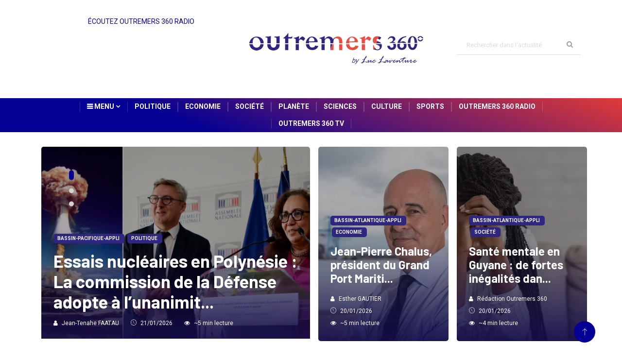

--- FILE ---
content_type: text/html; charset=utf-8
request_url: https://outremers360.com/economie/economie-nouvelle-caledonie-4-milliards-de-francs-pacifique-de-%20remboursement-de-taxes-a-limportation/
body_size: 146399
content:
<!DOCTYPE html><html lang="fr"><head>
    <meta charset="utf-8">
    <title>Outremers360 - Toute l'actualité des Outre-mer à 360°</title>
    <meta name="description" content="Outremers 360°, les actualités des Outre-mer à 360°">
    <base href="/">
    <meta http-equiv="X-UA-Compatible" content="IE=edge">
    <meta name="viewport" content="width=device-width, initial-scale=1, shrink-to-fit=no">
    <link rel="alternate" type="application/rss+xml" href="https://api.outremers360.com/rss/fil-info.xml" title="Outremers360° - Flux RSS">
    <link rel="icon" type="image/png" href="assets/images/favicon.png">
    <!--[if lt IE 9]>
    <script src="assets/js/html5shiv.js"></script>
    <script src="assets/js/respond.min.js"></script>
    <![endif]-->
    <script async="" crossorigin="anonymous" src="https://connect.facebook.net/fr_FR/sdk.js#xfbml=1&amp;version=v23.0"></script>

    <!-- Google tag (gtag.js) -->
    <script async="" src="https://www.googletagmanager.com/gtag/js?id=G-B3TSPFG175"></script>
    <script>
        window.dataLayer = window.dataLayer || [];

        function gtag() {
            dataLayer.push(arguments);
        }

        gtag('js', new Date());

        gtag('config', 'G-B3TSPFG175');
    </script>
<link rel="stylesheet" href="styles.d26d50e7739b4d622d1f.css"><style ng-transition="serverApp"></style><style ng-transition="serverApp">.nav[_ngcontent-sc17], .navbar-expand-lg[_ngcontent-sc17]   .navbar-collapse[_ngcontent-sc17]{justify-content:center}.inbar[_ngcontent-sc17]{right:0;content:"";width:1px;height:20px;background:hsla(0,0%,100%,.2);top:0;bottom:0;margin:auto}.inbar[_ngcontent-sc17], .title-angle-sha[_ngcontent-sc17]{text-align:center;position:absolute}.title-angle-sha[_ngcontent-sc17]{top:7px;left:39%;width:-webkit-max-content;width:-moz-max-content;width:max-content;display:block;color:#050194}</style><style ng-transition="serverApp">.copyright-content[_ngcontent-sc19]   a[_ngcontent-sc19]{color:#fff}.copyright-content[_ngcontent-sc19]   a[_ngcontent-sc19]:hover{text-decoration:underline}</style><style ng-transition="serverApp">.om360__player--wrapper[_ngcontent-sc16]{width:100%;height:auto;padding:1rem 1rem 0;background-color:#f8f8f8;border-radius:.5rem;box-sizing:content-box}  #om360__player .ngx-p-1{padding:.25rem!important;width:calc((100% / 3) - 1rem)!important;margin:0 .5rem!important}  #om360__player .ngx-d-flex{display:inline-block!important;width:100%}  #om360__player .mat-paginator,   #om360__player .mat-slider,   .ng-tns-c130-1,   span.mat-content{display:none}  .ng-tns-c130-1:before,   span.mat-content:before{content:"Nos radios partenaires"}  #om360__player marquee,   #om360__player span.ng-star-inserted{color:#2f267f;font-family:Roboto Condensed,sans-serif;font-size:1rem}  #om360__player .mat-expansion-panel,   #om360__player .ngx-audio-player{min-width:0!important}  #om360__player .mat-expansion-panel.mat-expanded{display:none}  #om360__player .play-pause{background-color:#2f267f;border-left:0;border-right:0;color:#fff!important}  #om360__player .mat-button{color:#2f267f}  #om360__player .skip-next+.ngx-col{display:none!important}  #om360__player .skip-next{border-right:0}  #om360__player td.mat-cell,   #om360__player td.mat-footer-cell,   #om360__player th.mat-header-cell{border-bottom:1px solid #eee}  #om360__player .mat-expansion-panel-body{padding:0!important;margin:0!important}  #om360__player .ng-tns-c130-1:after,   #om360__player span.mat-content:after{border-style:solid;border-width:0 2px 2px 0;content:"";display:inline-block;padding:3px;transform:rotate(45deg);vertical-align:middle;margin-left:1rem}.radio[_ngcontent-sc16]{border:1px;position:relative;width:100%;text-align:start;transform:scale(.6)}.radio[_ngcontent-sc16]   iframe[_ngcontent-sc16]{width:60%;height:60%}</style><style ng-transition="serverApp">.img-partenaire[_ngcontent-sc160], .post-thumb[_ngcontent-sc160]   img[_ngcontent-sc160]{-o-object-fit:cover;object-fit:cover}.webradio[_ngcontent-sc160]   ul[_ngcontent-sc160]{padding:0;margin:0}.webradio[_ngcontent-sc160]   li[_ngcontent-sc160]{width:calc((100% / 3) - 1rem);display:inline-block;margin:.5rem}.webradio[_ngcontent-sc160]   li[_ngcontent-sc160]   a[_ngcontent-sc160]{border-radius:50%;display:block;width:80px;height:80px}.webradio[_ngcontent-sc160]   li[_ngcontent-sc160]   a[_ngcontent-sc160]   img[_ngcontent-sc160]{border-radius:50%;height:100%;filter:grayscale(100%);transition:all .4s ease}.webradio[_ngcontent-sc160]   li[_ngcontent-sc160]   a[_ngcontent-sc160]:hover{cursor:pointer}.webradio[_ngcontent-sc160]   li[_ngcontent-sc160]   a[_ngcontent-sc160]:hover   img[_ngcontent-sc160]{filter:grayscale(0)}</style><style ng-transition="serverApp">.loader[_ngcontent-sc18]{background:#eff1f6 no-repeat;border-radius:4px;box-sizing:border-box;display:inline-block;height:20px;margin-bottom:10px;overflow:hidden;position:relative;width:100%;will-change:transform}.loader[_ngcontent-sc18]:after, .loader[_ngcontent-sc18]:before{box-sizing:border-box}.loader.circle[_ngcontent-sc18]{border-radius:50%;height:40px;margin:5px;width:40px}.loader.progress[_ngcontent-sc18], .loader.progress-dark[_ngcontent-sc18]{transform:translateZ(0)}.loader.progress-dark[_ngcontent-sc18]:after, .loader.progress-dark[_ngcontent-sc18]:before, .loader.progress[_ngcontent-sc18]:after, .loader.progress[_ngcontent-sc18]:before{box-sizing:border-box}.loader.progress-dark[_ngcontent-sc18]:before, .loader.progress[_ngcontent-sc18]:before{-webkit-animation:progress 2s ease-in-out infinite;animation:progress 2s ease-in-out infinite;background-size:200px 100%;content:"";height:100%;left:0;position:absolute;top:0;width:200px;z-index:1}.loader.progress[_ngcontent-sc18]:before{background-image:linear-gradient(90deg,hsla(0,0%,100%,0),hsla(0,0%,100%,.6),hsla(0,0%,100%,0))}.loader.progress-dark[_ngcontent-sc18]:before{background-image:linear-gradient(90deg,transparent,rgba(0,0,0,.2),transparent)}.loader.pulse[_ngcontent-sc18]{-webkit-animation:pulse 1.5s cubic-bezier(.4,0,.2,1) infinite;-webkit-animation-delay:.5s;animation:pulse 1.5s cubic-bezier(.4,0,.2,1) infinite;animation-delay:.5s}@media (prefers-reduced-motion:reduce){.loader.progress[_ngcontent-sc18], .loader.progress-dark[_ngcontent-sc18], .loader.pulse[_ngcontent-sc18]{-webkit-animation:none;animation:none}.loader.progress[_ngcontent-sc18], .loader.progress-dark[_ngcontent-sc18]{background-image:none}}@-webkit-keyframes progress{0%{transform:translate3d(-200px,0,0)}to{transform:translate3d(calc(200px + 100vw),0,0)}}@keyframes progress{0%{transform:translate3d(-200px,0,0)}to{transform:translate3d(calc(200px + 100vw),0,0)}}@-webkit-keyframes pulse{0%{opacity:1}50%{opacity:.4}to{opacity:1}}@keyframes pulse{0%{opacity:1}50%{opacity:.4}to{opacity:1}}</style><style ng-transition="serverApp">.post-content__video[_ngcontent-sc157]{position:absolute;top:0;padding:25px;z-index:1}.post-content__video[_ngcontent-sc157]   i[_ngcontent-sc157]{color:#fff;font-size:2rem}.load-more-btns[_ngcontent-sc157]{padding-top:20px;position:relative}.load-more-btns[_ngcontent-sc157]:after{position:absolute;left:0;top:-50%;bottom:0;width:100%;background:#eaeaea;height:1px;content:"";margin:auto}.load-more-btns[_ngcontent-sc157]   .btns[_ngcontent-sc157]{padding:10px 55px;background:none;border:none;cursor:pointer;font-weight:500;position:relative;transition:all .4s ease;z-index:1;color:#6d6c6c}.load-more-btns[_ngcontent-sc157]   .btns[_ngcontent-sc157]:hover{color:#0050fc}</style><style ng-transition="serverApp">.owl-theme[_ngcontent-sc22] { display: block; }</style></head>
<body>
<app-root _nghost-sc20="" ng-version="10.2.5"><app-header _ngcontent-sc20="" _nghost-sc17=""><header _ngcontent-sc17="" id="header" class="header"><div _ngcontent-sc17="" class="container"><div _ngcontent-sc17="" class="row align-items-center justify-content-between"><div _ngcontent-sc17="" class="col-md-3 align-items-center md-left"><div _ngcontent-sc17=""><p _ngcontent-sc17="" class="title-angle-sha">ÉCOUTEZ OUTREMERS 360 RADIO</p><app-radio-player _ngcontent-sc17="" _nghost-sc16=""><div _ngcontent-sc16="" class="radio"><iframe _ngcontent-sc16="" src="https://player.radioking.io/outremers360radio/?c=%23FFFFFF&amp;c2=%23FF4757&amp;f=h&amp;i=1&amp;p=1&amp;s=1&amp;li=1&amp;popup=1&amp;plc=NaN&amp;h=undefined&amp;l=470&amp;v=2" frameborder="0" style="border-radius: 5px; width: 530px; height: 145px;"></iframe></div></app-radio-player></div></div><div _ngcontent-sc17="" class="col-md-3"><div _ngcontent-sc17="" class="logo"><a _ngcontent-sc17="" routerlink="/" href="/"><img _ngcontent-sc17="" src="assets/images/logos/logo.png" alt=""></a></div></div><div _ngcontent-sc17="" class="col-md-3"><div _ngcontent-sc17="" class="header-search"><form _ngcontent-sc17="" action="/page/search/" method="GET"><div _ngcontent-sc17="" class="form-group"><input _ngcontent-sc17="" type="text" name="q" placeholder="Rechercher dans l'actualité" class="form-control input-search"><button _ngcontent-sc17="" type="submit" class="search-btn"><i _ngcontent-sc17="" class="fa fa-search"></i></button></div></form></div></div></div></div></header><div _ngcontent-sc17="" class="main-nav clearfix"><div _ngcontent-sc17="" class="container-fluid"><div _ngcontent-sc17="" class="row justify-content-center"><nav _ngcontent-sc17="" class="navbar navbar-expand-lg col-lg-10"><div _ngcontent-sc17="" class="site-nav-inner float-left"><button _ngcontent-sc17="" type="button" data-toggle="collapse" data-target="#navbarSupportedContent" aria-controls="navbarSupportedContent" aria-expanded="true" aria-label="Toggle navigation" class="navbar-toggler"><span _ngcontent-sc17="" class="fa fa-bars"></span></button><div _ngcontent-sc17="" id="navbarSupportedContent" class="collapse navbar-collapse navbar-responsive-collapse"><ul _ngcontent-sc17="" class="nav navbar-nav"><li _ngcontent-sc17="" class="dropdown"><a _ngcontent-sc17="" href="#" data-toggle="dropdown" class="dropdown-toggle menu-dropdown"><i _ngcontent-sc17="" aria-hidden="true" class="fa fa-bars"></i> Menu <i _ngcontent-sc17="" class="fa fa-angle-down"></i></a><ul _ngcontent-sc17="" role="menu" class="dropdown-menu"><li _ngcontent-sc17=""><a _ngcontent-sc17="" routerlink="/ledito" href="/ledito">L'Edito</a></li><li _ngcontent-sc17=""><a _ngcontent-sc17="" routerlink="/expertises" href="/expertises">Expertises</a></li><li _ngcontent-sc17="" class="dropdown-submenu"><a _ngcontent-sc17="" href="javascript:void(0)" data-toggle="dropdown" class="menu-dropdown">Mini sites</a><ul _ngcontent-sc17="" class="dropdown-menu"><li _ngcontent-sc17=""><a _ngcontent-sc17="" routerlink="/page/nos-heros-d-outre-mer" href="/page/nos-heros-d-outre-mer">Nos Héros d'Outre-mer</a></li><li _ngcontent-sc17=""><a _ngcontent-sc17="" routerlink="/page/hommage-a-gaston-monnerville" href="/page/hommage-a-gaston-monnerville">Hommage à Gaston Monnerville</a></li></ul></li><li _ngcontent-sc17="" class="dropdown-submenu"><a _ngcontent-sc17="" href="javascript:void(0)" data-toggle="dropdown" class="menu-dropdown">Bassins</a><ul _ngcontent-sc17="" class="dropdown-menu"><li _ngcontent-sc17=""><a _ngcontent-sc17="" routerlink="/bassin-atlantique-appli" href="/bassin-atlantique-appli">Atlantique</a></li><li _ngcontent-sc17=""><a _ngcontent-sc17="" routerlink="/bassin-indien-appli" href="/bassin-indien-appli">Indien</a></li><li _ngcontent-sc17=""><a _ngcontent-sc17="" routerlink="/bassin-pacifique-appli" href="/bassin-pacifique-appli">Pacifique</a></li></ul></li><li _ngcontent-sc17="" class="dropdown-submenu"><a _ngcontent-sc17="" href="javascript:void(0)" data-toggle="dropdown" class="menu-dropdown">Outremers 360 Data Life</a><ul _ngcontent-sc17="" class="dropdown-menu"><li _ngcontent-sc17=""><a _ngcontent-sc17="" routerlink="/page/outremers-360-data-life" href="/page/outremers-360-data-life">Data Life Présentation</a></li><li _ngcontent-sc17=""><a _ngcontent-sc17="" routerlink="/page/outremers-360-data-life/outremers-360-data-life-analyse" href="/page/outremers-360-data-life/outremers-360-data-life-analyse">Analyse des territoires</a></li><li _ngcontent-sc17=""><a _ngcontent-sc17="" routerlink="/page/outremers-360-data-life/outremers-360-data-life-comparateur" href="/page/outremers-360-data-life/outremers-360-data-life-comparateur">Comparateur des territoires</a></li></ul></li></ul></li><li _ngcontent-sc17=""><a _ngcontent-sc17="" href="/politique">Politique</a><p _ngcontent-sc17="" class="inbar"></p></li><li _ngcontent-sc17=""><a _ngcontent-sc17="" href="/economie">Economie</a><p _ngcontent-sc17="" class="inbar"></p></li><li _ngcontent-sc17=""><a _ngcontent-sc17="" href="/societe">Société</a><p _ngcontent-sc17="" class="inbar"></p></li><li _ngcontent-sc17=""><a _ngcontent-sc17="" href="/planete">Planète</a><p _ngcontent-sc17="" class="inbar"></p></li><li _ngcontent-sc17=""><a _ngcontent-sc17="" href="/sciences">Sciences</a><p _ngcontent-sc17="" class="inbar"></p></li><li _ngcontent-sc17=""><a _ngcontent-sc17="" href="/culture">Culture</a><p _ngcontent-sc17="" class="inbar"></p></li><li _ngcontent-sc17=""><a _ngcontent-sc17="" href="/sports">Sports</a><p _ngcontent-sc17="" class="inbar"></p></li><!----><li _ngcontent-sc17=""><a _ngcontent-sc17="" routerlink="/page/outremers-360-radio" href="/page/outremers-360-radio">Outremers 360 Radio</a><p _ngcontent-sc17="" class="inbar"></p></li><li _ngcontent-sc17=""><a _ngcontent-sc17="" routerlink="/page/outremers-360-tv" href="/page/outremers-360-tv">Outremers 360 TV</a><p _ngcontent-sc17="" class="inbar"></p></li><li _ngcontent-sc17=""></li></ul></div></div></nav></div></div></div><div _ngcontent-sc17="" class="gap-30"></div></app-header><router-outlet _ngcontent-sc20=""></router-outlet><app-main _nghost-sc163="" class="ng-star-inserted"><app-featured-post _ngcontent-sc163="" _nghost-sc156=""><section _ngcontent-sc156="" class="featured-post-area no-padding"><div _ngcontent-sc156="" class="container"><div _ngcontent-sc156="" class="row ts-gutter-20 ng-star-inserted"><div _ngcontent-sc156="" class="col-lg-6 col-md-12 pad-r"><owl-carousel-o _ngcontent-sc156="" _nghost-sc22=""><div _ngcontent-sc22="" class="owl-carousel owl-theme owl-loaded owl-drag"><div _ngcontent-sc22="" class="owl-stage-outer ng-star-inserted"><owl-stage _ngcontent-sc22="" class="ng-tns-c23-3"><div class="ng-tns-c23-3"><div class="owl-stage ng-tns-c23-3" style="width:NaNpx;transform:translate3d(0px,0px,0px);transition:0s;padding-left:;padding-right:;"><div class="owl-item ng-tns-c23-3 ng-trigger ng-trigger-autoHeight cloned ng-star-inserted" style=""><div _ngcontent-sc156="" class="item post-overaly-style post-md ng-star-inserted" style="background: url(https://odm360-public-files.s3-eu-west-1.amazonaws.com/wp-media/uploads/images/a-la-une/2026/01/3-697096c673066.jpeg);"><div _ngcontent-sc156="" class="featured-post"><a _ngcontent-sc156="" class="image-link" href="/economie/la-presidente-du-medef-reunion-katy-hoarau-dresse-son-bilan-2025-et-dessine-les-priorites-de-2026-avec-une-ambition-assumee-construire-ensemble-une-economie-robuste">&nbsp;</a><div _ngcontent-sc156="" class="overlay-post-content"><div _ngcontent-sc156="" class="post-content"><div _ngcontent-sc156="" class="grid-category"><a _ngcontent-sc156="" class="post-cat news ng-star-inserted" href="/economie"> Economie </a><!----><!----><!----><a _ngcontent-sc156="" class="post-cat news ng-star-inserted" href="/a-la-une"> A la Une </a><!----><!----><!----><!----><!----><!----><!----><!----><!----><!----></div><h2 _ngcontent-sc156="" class="post-title title-lg"><a _ngcontent-sc156="" href="/economie/la-presidente-du-medef-reunion-katy-hoarau-dresse-son-bilan-2025-et-dessine-les-priorites-de-2026-avec-une-ambition-assumee-construire-ensemble-une-economie-robuste"><span _ngcontent-sc156="">La présidente du Medef Réunion Katy Hoarau dresse son bilan 2025 et dessine les ...</span></a></h2><div _ngcontent-sc156="" class="post-meta"><ul _ngcontent-sc156=""><li _ngcontent-sc156=""><a _ngcontent-sc156="" href="#"><i _ngcontent-sc156="" class="fa fa-user"></i> Esther GAUTIER</a></li><li _ngcontent-sc156=""><a _ngcontent-sc156="" href="#"><i _ngcontent-sc156="" class="icon icon-clock"></i> 21/01/2026</a></li><li _ngcontent-sc156=""><a _ngcontent-sc156="" href="javascript:void(0)"><i _ngcontent-sc156="" class="fa fa-eye"></i> ~4 min lecture </a></li></ul></div></div></div></div></div><!----><!----></div><!----><div class="owl-item ng-tns-c23-3 ng-trigger ng-trigger-autoHeight cloned ng-star-inserted" style=""><div _ngcontent-sc156="" class="item post-overaly-style post-md ng-star-inserted" style="background: url(https://odm360-public-files.s3-eu-west-1.amazonaws.com/wp-media/uploads/images/a-la-une/2026/01/IMG-3424-696f570a5607f.jpeg);"><div _ngcontent-sc156="" class="featured-post"><a _ngcontent-sc156="" class="image-link" href="/bassin-pacifique-appli/avenir-institutionnel-de-la-nouvelle-caledonie-que-contient-laccord-elysee-oudinot-completant-laccord-de-bougival">&nbsp;</a><div _ngcontent-sc156="" class="overlay-post-content"><div _ngcontent-sc156="" class="post-content"><div _ngcontent-sc156="" class="grid-category"><a _ngcontent-sc156="" class="post-cat news ng-star-inserted" href="/bassin-pacifique-appli"> bassin-pacifique-Appli </a><!----><!----><!----><a _ngcontent-sc156="" class="post-cat news ng-star-inserted" href="/politique"> Politique </a><!----><!----><!----><!----><!----><!----><!----><!----><!----><!----></div><h2 _ngcontent-sc156="" class="post-title title-lg"><a _ngcontent-sc156="" href="/bassin-pacifique-appli/avenir-institutionnel-de-la-nouvelle-caledonie-que-contient-laccord-elysee-oudinot-completant-laccord-de-bougival"><span _ngcontent-sc156="">Avenir institutionnel de la Nouvelle-Calédonie : Que contient l’accord Élysée-Ou...</span></a></h2><div _ngcontent-sc156="" class="post-meta"><ul _ngcontent-sc156=""><li _ngcontent-sc156=""><a _ngcontent-sc156="" href="#"><i _ngcontent-sc156="" class="fa fa-user"></i> Jean-Tenahe FAATAU</a></li><li _ngcontent-sc156=""><a _ngcontent-sc156="" href="#"><i _ngcontent-sc156="" class="icon icon-clock"></i> 20/01/2026</a></li><li _ngcontent-sc156=""><a _ngcontent-sc156="" href="javascript:void(0)"><i _ngcontent-sc156="" class="fa fa-eye"></i> ~8 min lecture </a></li></ul></div></div></div></div></div><!----><!----></div><!----><div class="owl-item ng-tns-c23-3 ng-trigger ng-trigger-autoHeight ng-star-inserted" style=""><div _ngcontent-sc156="" class="item post-overaly-style post-md ng-star-inserted" style="background: url(https://odm360-public-files.s3-eu-west-1.amazonaws.com/wp-media/uploads/images/a-la-une/2026/01/IMG-0831-6970e8667904e.jpeg);"><div _ngcontent-sc156="" class="featured-post"><a _ngcontent-sc156="" class="image-link" href="/bassin-pacifique-appli/essais-nucleaires-en-polynesie-la-commission-de-la-defense-adopte-a-lunanimite-la-loi-visant-a-ameliorer-lindemnisation-des-victimes">&nbsp;</a><div _ngcontent-sc156="" class="overlay-post-content"><div _ngcontent-sc156="" class="post-content"><div _ngcontent-sc156="" class="grid-category"><a _ngcontent-sc156="" class="post-cat news ng-star-inserted" href="/bassin-pacifique-appli"> bassin-pacifique-Appli </a><!----><!----><!----><a _ngcontent-sc156="" class="post-cat news ng-star-inserted" href="/politique"> Politique </a><!----><!----><!----><!----><!----><!----><!----><!----><!----><!----><!----><!----><!----><!----></div><h2 _ngcontent-sc156="" class="post-title title-lg"><a _ngcontent-sc156="" href="/bassin-pacifique-appli/essais-nucleaires-en-polynesie-la-commission-de-la-defense-adopte-a-lunanimite-la-loi-visant-a-ameliorer-lindemnisation-des-victimes"><span _ngcontent-sc156="">Essais nucléaires en Polynésie : La commission de la Défense adopte à l’unanimit...</span></a></h2><div _ngcontent-sc156="" class="post-meta"><ul _ngcontent-sc156=""><li _ngcontent-sc156=""><a _ngcontent-sc156="" href="#"><i _ngcontent-sc156="" class="fa fa-user"></i> Jean-Tenahe FAATAU</a></li><li _ngcontent-sc156=""><a _ngcontent-sc156="" href="#"><i _ngcontent-sc156="" class="icon icon-clock"></i> 21/01/2026</a></li><li _ngcontent-sc156=""><a _ngcontent-sc156="" href="javascript:void(0)"><i _ngcontent-sc156="" class="fa fa-eye"></i> ~5 min lecture </a></li></ul></div></div></div></div></div><!----><!----></div><!----><div class="owl-item ng-tns-c23-3 ng-trigger ng-trigger-autoHeight ng-star-inserted" style=""><div _ngcontent-sc156="" class="item post-overaly-style post-md ng-star-inserted" style="background: url(https://odm360-public-files.s3-eu-west-1.amazonaws.com/wp-media/uploads/images/a-la-une/2026/01/3-697096c673066.jpeg);"><div _ngcontent-sc156="" class="featured-post"><a _ngcontent-sc156="" class="image-link" href="/economie/la-presidente-du-medef-reunion-katy-hoarau-dresse-son-bilan-2025-et-dessine-les-priorites-de-2026-avec-une-ambition-assumee-construire-ensemble-une-economie-robuste">&nbsp;</a><div _ngcontent-sc156="" class="overlay-post-content"><div _ngcontent-sc156="" class="post-content"><div _ngcontent-sc156="" class="grid-category"><a _ngcontent-sc156="" class="post-cat news ng-star-inserted" href="/economie"> Economie </a><!----><!----><!----><a _ngcontent-sc156="" class="post-cat news ng-star-inserted" href="/a-la-une"> A la Une </a><!----><!----><!----><!----><!----><!----><!----><!----><!----><!----></div><h2 _ngcontent-sc156="" class="post-title title-lg"><a _ngcontent-sc156="" href="/economie/la-presidente-du-medef-reunion-katy-hoarau-dresse-son-bilan-2025-et-dessine-les-priorites-de-2026-avec-une-ambition-assumee-construire-ensemble-une-economie-robuste"><span _ngcontent-sc156="">La présidente du Medef Réunion Katy Hoarau dresse son bilan 2025 et dessine les ...</span></a></h2><div _ngcontent-sc156="" class="post-meta"><ul _ngcontent-sc156=""><li _ngcontent-sc156=""><a _ngcontent-sc156="" href="#"><i _ngcontent-sc156="" class="fa fa-user"></i> Esther GAUTIER</a></li><li _ngcontent-sc156=""><a _ngcontent-sc156="" href="#"><i _ngcontent-sc156="" class="icon icon-clock"></i> 21/01/2026</a></li><li _ngcontent-sc156=""><a _ngcontent-sc156="" href="javascript:void(0)"><i _ngcontent-sc156="" class="fa fa-eye"></i> ~4 min lecture </a></li></ul></div></div></div></div></div><!----><!----></div><!----><div class="owl-item ng-tns-c23-3 ng-trigger ng-trigger-autoHeight ng-star-inserted" style=""><div _ngcontent-sc156="" class="item post-overaly-style post-md ng-star-inserted" style="background: url(https://odm360-public-files.s3-eu-west-1.amazonaws.com/wp-media/uploads/images/a-la-une/2026/01/IMG-3424-696f570a5607f.jpeg);"><div _ngcontent-sc156="" class="featured-post"><a _ngcontent-sc156="" class="image-link" href="/bassin-pacifique-appli/avenir-institutionnel-de-la-nouvelle-caledonie-que-contient-laccord-elysee-oudinot-completant-laccord-de-bougival">&nbsp;</a><div _ngcontent-sc156="" class="overlay-post-content"><div _ngcontent-sc156="" class="post-content"><div _ngcontent-sc156="" class="grid-category"><a _ngcontent-sc156="" class="post-cat news ng-star-inserted" href="/bassin-pacifique-appli"> bassin-pacifique-Appli </a><!----><!----><!----><a _ngcontent-sc156="" class="post-cat news ng-star-inserted" href="/politique"> Politique </a><!----><!----><!----><!----><!----><!----><!----><!----><!----><!----></div><h2 _ngcontent-sc156="" class="post-title title-lg"><a _ngcontent-sc156="" href="/bassin-pacifique-appli/avenir-institutionnel-de-la-nouvelle-caledonie-que-contient-laccord-elysee-oudinot-completant-laccord-de-bougival"><span _ngcontent-sc156="">Avenir institutionnel de la Nouvelle-Calédonie : Que contient l’accord Élysée-Ou...</span></a></h2><div _ngcontent-sc156="" class="post-meta"><ul _ngcontent-sc156=""><li _ngcontent-sc156=""><a _ngcontent-sc156="" href="#"><i _ngcontent-sc156="" class="fa fa-user"></i> Jean-Tenahe FAATAU</a></li><li _ngcontent-sc156=""><a _ngcontent-sc156="" href="#"><i _ngcontent-sc156="" class="icon icon-clock"></i> 20/01/2026</a></li><li _ngcontent-sc156=""><a _ngcontent-sc156="" href="javascript:void(0)"><i _ngcontent-sc156="" class="fa fa-eye"></i> ~8 min lecture </a></li></ul></div></div></div></div></div><!----><!----></div><!----><div class="owl-item ng-tns-c23-3 ng-trigger ng-trigger-autoHeight cloned ng-star-inserted" style=""><div _ngcontent-sc156="" class="item post-overaly-style post-md ng-star-inserted" style="background: url(https://odm360-public-files.s3-eu-west-1.amazonaws.com/wp-media/uploads/images/a-la-une/2026/01/IMG-0831-6970e8667904e.jpeg);"><div _ngcontent-sc156="" class="featured-post"><a _ngcontent-sc156="" class="image-link" href="/bassin-pacifique-appli/essais-nucleaires-en-polynesie-la-commission-de-la-defense-adopte-a-lunanimite-la-loi-visant-a-ameliorer-lindemnisation-des-victimes">&nbsp;</a><div _ngcontent-sc156="" class="overlay-post-content"><div _ngcontent-sc156="" class="post-content"><div _ngcontent-sc156="" class="grid-category"><a _ngcontent-sc156="" class="post-cat news ng-star-inserted" href="/bassin-pacifique-appli"> bassin-pacifique-Appli </a><!----><!----><!----><a _ngcontent-sc156="" class="post-cat news ng-star-inserted" href="/politique"> Politique </a><!----><!----><!----><!----><!----><!----><!----><!----><!----><!----><!----><!----><!----><!----></div><h2 _ngcontent-sc156="" class="post-title title-lg"><a _ngcontent-sc156="" href="/bassin-pacifique-appli/essais-nucleaires-en-polynesie-la-commission-de-la-defense-adopte-a-lunanimite-la-loi-visant-a-ameliorer-lindemnisation-des-victimes"><span _ngcontent-sc156="">Essais nucléaires en Polynésie : La commission de la Défense adopte à l’unanimit...</span></a></h2><div _ngcontent-sc156="" class="post-meta"><ul _ngcontent-sc156=""><li _ngcontent-sc156=""><a _ngcontent-sc156="" href="#"><i _ngcontent-sc156="" class="fa fa-user"></i> Jean-Tenahe FAATAU</a></li><li _ngcontent-sc156=""><a _ngcontent-sc156="" href="#"><i _ngcontent-sc156="" class="icon icon-clock"></i> 21/01/2026</a></li><li _ngcontent-sc156=""><a _ngcontent-sc156="" href="javascript:void(0)"><i _ngcontent-sc156="" class="fa fa-eye"></i> ~5 min lecture </a></li></ul></div></div></div></div></div><!----><!----></div><!----><div class="owl-item ng-tns-c23-3 ng-trigger ng-trigger-autoHeight cloned ng-star-inserted" style=""><div _ngcontent-sc156="" class="item post-overaly-style post-md ng-star-inserted" style="background: url(https://odm360-public-files.s3-eu-west-1.amazonaws.com/wp-media/uploads/images/a-la-une/2026/01/3-697096c673066.jpeg);"><div _ngcontent-sc156="" class="featured-post"><a _ngcontent-sc156="" class="image-link" href="/economie/la-presidente-du-medef-reunion-katy-hoarau-dresse-son-bilan-2025-et-dessine-les-priorites-de-2026-avec-une-ambition-assumee-construire-ensemble-une-economie-robuste">&nbsp;</a><div _ngcontent-sc156="" class="overlay-post-content"><div _ngcontent-sc156="" class="post-content"><div _ngcontent-sc156="" class="grid-category"><a _ngcontent-sc156="" class="post-cat news ng-star-inserted" href="/economie"> Economie </a><!----><!----><!----><a _ngcontent-sc156="" class="post-cat news ng-star-inserted" href="/a-la-une"> A la Une </a><!----><!----><!----><!----><!----><!----><!----><!----><!----><!----></div><h2 _ngcontent-sc156="" class="post-title title-lg"><a _ngcontent-sc156="" href="/economie/la-presidente-du-medef-reunion-katy-hoarau-dresse-son-bilan-2025-et-dessine-les-priorites-de-2026-avec-une-ambition-assumee-construire-ensemble-une-economie-robuste"><span _ngcontent-sc156="">La présidente du Medef Réunion Katy Hoarau dresse son bilan 2025 et dessine les ...</span></a></h2><div _ngcontent-sc156="" class="post-meta"><ul _ngcontent-sc156=""><li _ngcontent-sc156=""><a _ngcontent-sc156="" href="#"><i _ngcontent-sc156="" class="fa fa-user"></i> Esther GAUTIER</a></li><li _ngcontent-sc156=""><a _ngcontent-sc156="" href="#"><i _ngcontent-sc156="" class="icon icon-clock"></i> 21/01/2026</a></li><li _ngcontent-sc156=""><a _ngcontent-sc156="" href="javascript:void(0)"><i _ngcontent-sc156="" class="fa fa-eye"></i> ~4 min lecture </a></li></ul></div></div></div></div></div><!----><!----></div><!----><!----></div></div></owl-stage></div><!----><div _ngcontent-sc22="" class="owl-nav disabled ng-star-inserted"><div _ngcontent-sc22="" class="owl-prev"><i class="fa fa-angle-left"></i></div><div _ngcontent-sc22="" class="owl-next"><i class="fa fa-angle-right"></i></div></div><div _ngcontent-sc22="" class="owl-dots ng-star-inserted"><div _ngcontent-sc22="" class="owl-dot active ng-star-inserted"><span _ngcontent-sc22=""></span></div><div _ngcontent-sc22="" class="owl-dot ng-star-inserted"><span _ngcontent-sc22=""></span></div><div _ngcontent-sc22="" class="owl-dot ng-star-inserted"><span _ngcontent-sc22=""></span></div><!----></div><!----><!----></div></owl-carousel-o></div><div _ngcontent-sc156="" class="col-lg-3 col-md-12 pad-r"><div _ngcontent-sc156="" class="post-overaly-style post-md" style="background:url(https://odm360-public-files.s3-eu-west-1.amazonaws.com/wp-media/uploads/thumbnails/2026/01/270/thumb_270x400-JP-Chalus-GPMG-696f430e78f2b.jpeg);"><div _ngcontent-sc156="" class="featured-post"><a _ngcontent-sc156="" class="image-link" href="/bassin-atlantique-appli/jean-pierre-chalus-president-du-grand-port-maritime-de-la-guadeloupe-porte-pour-2026-lambition-de-faire-du-port-de-guadeloupe-un-hub-au-service-des-grandes-compagnies-maritimes">&nbsp;</a><div _ngcontent-sc156="" class="overlay-post-content"><div _ngcontent-sc156="" class="post-content"><div _ngcontent-sc156="" class="grid-category"><a _ngcontent-sc156="" class="post-cat news ng-star-inserted" href="/bassin-atlantique-appli"> bassin-atlantique-Appli </a><!----><!----><!----><a _ngcontent-sc156="" class="post-cat news ng-star-inserted" href="/economie"> Economie </a><!----><!----><!----><!----><!----><!----><!----><!----><!----><!----><!----><!----></div><h2 _ngcontent-sc156="" class="post-title title-md"><a _ngcontent-sc156="" href="/bassin-atlantique-appli/jean-pierre-chalus-president-du-grand-port-maritime-de-la-guadeloupe-porte-pour-2026-lambition-de-faire-du-port-de-guadeloupe-un-hub-au-service-des-grandes-compagnies-maritimes"><span _ngcontent-sc156="">Jean-Pierre Chalus, président du Grand Port Mariti...</span></a></h2><div _ngcontent-sc156="" class="post-meta"><ul _ngcontent-sc156=""><li _ngcontent-sc156=""><a _ngcontent-sc156="" href="#"><i _ngcontent-sc156="" class="fa fa-user"></i> Esther GAUTIER</a></li><li _ngcontent-sc156=""><a _ngcontent-sc156="" href="#"><i _ngcontent-sc156="" class="icon icon-clock"></i> 20/01/2026</a></li><li _ngcontent-sc156=""><a _ngcontent-sc156="" href="javascript:void(0)"><i _ngcontent-sc156="" class="fa fa-eye"></i> ~5 min lecture</a></li></ul></div></div></div></div></div></div><div _ngcontent-sc156="" class="col-lg-3 col-md-12 pad-r"><div _ngcontent-sc156="" class="post-overaly-style post-md" style="background:url(https://odm360-public-files.s3-eu-west-1.amazonaws.com/wp-media/uploads/thumbnails/2026/01/270/thumb_270x400-depression-Une-696f2c3b20235.jpeg);"><div _ngcontent-sc156="" class="featured-post"><a _ngcontent-sc156="" class="image-link" href="/bassin-atlantique-appli/sante-mentale-en-guyane-de-fortes-inegalites-dans-lagglomeration-de-cayenne-constate-sante-publique-france">&nbsp;</a><div _ngcontent-sc156="" class="overlay-post-content"><div _ngcontent-sc156="" class="post-content"><div _ngcontent-sc156="" class="grid-category"><a _ngcontent-sc156="" class="post-cat news ng-star-inserted" href="/bassin-atlantique-appli"> bassin-atlantique-Appli </a><!----><!----><!----><a _ngcontent-sc156="" class="post-cat news ng-star-inserted" href="/societe"> Société </a><!----><!----><!----><!----><!----><!----><!----><!----><!----><!----><!----><!----></div><h2 _ngcontent-sc156="" class="post-title title-md"><a _ngcontent-sc156="" href="/bassin-atlantique-appli/sante-mentale-en-guyane-de-fortes-inegalites-dans-lagglomeration-de-cayenne-constate-sante-publique-france"><span _ngcontent-sc156="">Santé mentale en Guyane&nbsp;: de fortes inégalités dan...</span></a></h2><div _ngcontent-sc156="" class="post-meta"><ul _ngcontent-sc156=""><li _ngcontent-sc156=""><a _ngcontent-sc156="" href="javascript:void(0)"><i _ngcontent-sc156="" class="fa fa-user"></i> Rédaction Outremers 360</a></li><li _ngcontent-sc156=""><a _ngcontent-sc156="" href="javascript:void(0)"><i _ngcontent-sc156="" class="icon icon-clock"></i> 20/01/2026 </a></li><li _ngcontent-sc156=""><a _ngcontent-sc156="" href="javascript:void(0)"><i _ngcontent-sc156="" class="fa fa-eye"></i> ~4 min lecture</a></li></ul></div></div></div></div></div></div></div><!----><!----></div></section></app-featured-post><section _ngcontent-sc163="" class="block-wrapper pb-lg-0"><div _ngcontent-sc163="" class="container"><div _ngcontent-sc163="" class="row ts-gutter-30"><div _ngcontent-sc163="" class="col-md-12"><a _ngcontent-sc163="" routerlink="/page/outremers-360-radio" href="/page/outremers-360-radio"><img _ngcontent-sc163="" src="./assets/images/gaston-monnerville/BANDEAU-RADIO-HOME-1120x178.png" alt="Gaston Monnerville" class="img-fluid"></a></div></div></div></section><app-prochains-rdv _ngcontent-sc163="" _nghost-sc157=""><section _ngcontent-sc157="" class="trending-slider pb-0"><div _ngcontent-sc157="" class="container"><div _ngcontent-sc157="" class="ts-grid-box"><h2 _ngcontent-sc157="" class="block-title"><span _ngcontent-sc157="" class="title-angle-shap"> VIDÉOS </span></h2><owl-carousel-o _ngcontent-sc157="" id="trending-slider" class="owl-carousel dot-style2 ng-star-inserted" style="display: block;" _nghost-sc22=""><div _ngcontent-sc22="" class="owl-carousel owl-theme owl-loaded owl-drag"><div _ngcontent-sc22="" class="owl-stage-outer ng-star-inserted"><owl-stage _ngcontent-sc22="" class="ng-tns-c23-1"><div class="ng-tns-c23-1"><div class="owl-stage ng-tns-c23-1" style="width:NaNpx;transform:translate3d(0px,0px,0px);transition:0s;padding-left:;padding-right:;"><div class="owl-item ng-tns-c23-1 ng-trigger ng-trigger-autoHeight cloned ng-star-inserted" style="margin-right:30px;"><div _ngcontent-sc157="" class="item post-overaly-style post-md ng-star-inserted" style="background: url(https://odm360-public-files.s3-eu-west-1.amazonaws.com/wp-media/uploads/thumbnails/2025/03/480/thumb_480x550-UneArticle-ReidArbelot-67e7a9e53a957.jpeg);"><a _ngcontent-sc157="" class="image-link" href="/bassin-atlantique-appli/regards-dactu-avec-corinne-narassiguin-la-nouvelle-caledonie-doit-avoir-un-statut-tres-particulier-un-statut-nouveau-qui-nexiste-pas-encore-dans-la-republique-aujourdhui">&nbsp;</a><div _ngcontent-sc157="" class="overlay-post-content"><div _ngcontent-sc157="" class="post-content__video"><i _ngcontent-sc157="" class="fa fa-play-circle"></i></div><div _ngcontent-sc157="" class="post-content"><h2 _ngcontent-sc157="" class="post-title"><a _ngcontent-sc157="" href="/bassin-atlantique-appli/regards-dactu-avec-corinne-narassiguin-la-nouvelle-caledonie-doit-avoir-un-statut-tres-particulier-un-statut-nouveau-qui-nexiste-pas-encore-dans-la-republique-aujourdhui"><span _ngcontent-sc157="">Regards d'Actu avec Corinne Narassiguin : "La Nouvelle-Calédonie doit avoir un statut très particulier, un sta...</span></a></h2><div _ngcontent-sc157="" class="post-meta"><ul _ngcontent-sc157=""><li _ngcontent-sc157="" class="post-date"><i _ngcontent-sc157="" class="fa fa-clock-o"></i> 29/03/2025</li></ul></div></div></div></div><!----><!----></div><!----><div class="owl-item ng-tns-c23-1 ng-trigger ng-trigger-autoHeight cloned ng-star-inserted" style="margin-right:30px;"><div _ngcontent-sc157="" class="item post-overaly-style post-md ng-star-inserted" style="background: url(https://odm360-public-files.s3-eu-west-1.amazonaws.com/wp-media/uploads/thumbnails/2025/01/480/thumb_480x550-Capture-d-ecran-2025-01-17-a-09-32-52-678a19b8c3eeb.jpeg);"><a _ngcontent-sc157="" class="image-link" href="/bassin-atlantique-appli/la-polynesie-francaise-ouvre-le-relais-des-outre-mer-a-lapproche-de-la-3eme-conference-de-lonu-sur-locean">&nbsp;</a><div _ngcontent-sc157="" class="overlay-post-content"><div _ngcontent-sc157="" class="post-content__video"><i _ngcontent-sc157="" class="fa fa-play-circle"></i></div><div _ngcontent-sc157="" class="post-content"><h2 _ngcontent-sc157="" class="post-title"><a _ngcontent-sc157="" href="/bassin-atlantique-appli/la-polynesie-francaise-ouvre-le-relais-des-outre-mer-a-lapproche-de-la-3eme-conference-de-lonu-sur-locean"><span _ngcontent-sc157="">La Polynésie française ouvre le Relais des Outre-mer, à l'approche de la 3ème Conférence de l’ONU sur l'Océan</span></a></h2><div _ngcontent-sc157="" class="post-meta"><ul _ngcontent-sc157=""><li _ngcontent-sc157="" class="post-date"><i _ngcontent-sc157="" class="fa fa-clock-o"></i> 17/01/2025</li></ul></div></div></div></div><!----><!----></div><!----><div class="owl-item ng-tns-c23-1 ng-trigger ng-trigger-autoHeight cloned ng-star-inserted" style="margin-right:30px;"><div _ngcontent-sc157="" class="item post-overaly-style post-md ng-star-inserted" style="background: url(https://odm360-public-files.s3-eu-west-1.amazonaws.com/wp-media/uploads/thumbnails/2024/12/480/thumb_480x550-fms-674eef31e551d.jpeg);"><a _ngcontent-sc157="" class="image-link" href="/bassin-atlantique-appli/le-club-de-la-presse-outre-mer-avec-ferdinand-melin-soucramanien-president-du-conseil-dadministration-de-linsp-emission-3">&nbsp;</a><div _ngcontent-sc157="" class="overlay-post-content"><div _ngcontent-sc157="" class="post-content__video"><i _ngcontent-sc157="" class="fa fa-play-circle"></i></div><div _ngcontent-sc157="" class="post-content"><h2 _ngcontent-sc157="" class="post-title"><a _ngcontent-sc157="" href="/bassin-atlantique-appli/le-club-de-la-presse-outre-mer-avec-ferdinand-melin-soucramanien-president-du-conseil-dadministration-de-linsp-emission-3"><span _ngcontent-sc157="">Le Club de La Presse Outre-mer avec Ferdinand Mélin-Soucramanien, président du Conseil d’administration de l’I...</span></a></h2><div _ngcontent-sc157="" class="post-meta"><ul _ngcontent-sc157=""><li _ngcontent-sc157="" class="post-date"><i _ngcontent-sc157="" class="fa fa-clock-o"></i> 06/12/2024</li></ul></div></div></div></div><!----><!----></div><!----><div class="owl-item ng-tns-c23-1 ng-trigger ng-trigger-autoHeight cloned ng-star-inserted" style="margin-right:30px;"><div _ngcontent-sc157="" class="item post-overaly-style post-md ng-star-inserted" style="background: url(https://odm360-public-files.s3-eu-west-1.amazonaws.com/wp-media/uploads/thumbnails/2024/11/480/thumb_480x550-WhatsApp-Image-2024-11-05-at-16-45-49-672a4cadaa6ed.jpeg);"><a _ngcontent-sc157="" class="image-link" href="/bassin-pacifique-appli/regard-dactu-mereana-reid-arbelot-deputee-de-polynesie-on-porte-des-sujets-qui-doivent-nous-rassembler-quelle-que-soient-lideologie-politique-ou-le-parti">&nbsp;</a><div _ngcontent-sc157="" class="overlay-post-content"><div _ngcontent-sc157="" class="post-content__video"><i _ngcontent-sc157="" class="fa fa-play-circle"></i></div><div _ngcontent-sc157="" class="post-content"><h2 _ngcontent-sc157="" class="post-title"><a _ngcontent-sc157="" href="/bassin-pacifique-appli/regard-dactu-mereana-reid-arbelot-deputee-de-polynesie-on-porte-des-sujets-qui-doivent-nous-rassembler-quelle-que-soient-lideologie-politique-ou-le-parti"><span _ngcontent-sc157="">Regard d’Actu. Mereana Reid Arbelot, députée de Polynésie : « On porte des sujets qui doivent nous rassembler,...</span></a></h2><div _ngcontent-sc157="" class="post-meta"><ul _ngcontent-sc157=""><li _ngcontent-sc157="" class="post-date"><i _ngcontent-sc157="" class="fa fa-clock-o"></i> 05/11/2024</li></ul></div></div></div></div><!----><!----></div><!----><div class="owl-item ng-tns-c23-1 ng-trigger ng-trigger-autoHeight ng-star-inserted" style="margin-right:30px;"><div _ngcontent-sc157="" class="item post-overaly-style post-md ng-star-inserted" style="background: url(https://odm360-public-files.s3-eu-west-1.amazonaws.com/wp-media/uploads/thumbnails/2025/04/480/thumb_480x550-Capture-d-ecran-2025-04-09-a-11-12-08-67f63a99f11d9.jpeg);"><a _ngcontent-sc157="" class="image-link" href="/bassin-pacifique-appli/grands-fonds-marins-un-besoin-de-connaissance-avant-toute-exploitation-insiste-isabelle-forge-allegret-nouvelle-directrice-de-lifremer-dans-le-pacifique">&nbsp;</a><div _ngcontent-sc157="" class="overlay-post-content"><div _ngcontent-sc157="" class="post-content__video"><i _ngcontent-sc157="" class="fa fa-play-circle"></i></div><div _ngcontent-sc157="" class="post-content"><h2 _ngcontent-sc157="" class="post-title"><a _ngcontent-sc157="" href="/bassin-pacifique-appli/grands-fonds-marins-un-besoin-de-connaissance-avant-toute-exploitation-insiste-isabelle-forge-allegret-nouvelle-directrice-de-lifremer-dans-le-pacifique"><span _ngcontent-sc157="">Grands fonds marins : « Un devoir de connaissance avant toute exploitation » insiste Isabelle Forge-Allegret, ...</span></a></h2><div _ngcontent-sc157="" class="post-meta"><ul _ngcontent-sc157=""><li _ngcontent-sc157="" class="post-date"><i _ngcontent-sc157="" class="fa fa-clock-o"></i> 09/04/2025</li></ul></div></div></div></div><!----><!----></div><!----><div class="owl-item ng-tns-c23-1 ng-trigger ng-trigger-autoHeight ng-star-inserted" style="margin-right:30px;"><div _ngcontent-sc157="" class="item post-overaly-style post-md ng-star-inserted" style="background: url(https://odm360-public-files.s3-eu-west-1.amazonaws.com/wp-media/uploads/thumbnails/2025/03/480/thumb_480x550-UneArticle-ReidArbelot-67e7a9e53a957.jpeg);"><a _ngcontent-sc157="" class="image-link" href="/bassin-atlantique-appli/regards-dactu-avec-corinne-narassiguin-la-nouvelle-caledonie-doit-avoir-un-statut-tres-particulier-un-statut-nouveau-qui-nexiste-pas-encore-dans-la-republique-aujourdhui">&nbsp;</a><div _ngcontent-sc157="" class="overlay-post-content"><div _ngcontent-sc157="" class="post-content__video"><i _ngcontent-sc157="" class="fa fa-play-circle"></i></div><div _ngcontent-sc157="" class="post-content"><h2 _ngcontent-sc157="" class="post-title"><a _ngcontent-sc157="" href="/bassin-atlantique-appli/regards-dactu-avec-corinne-narassiguin-la-nouvelle-caledonie-doit-avoir-un-statut-tres-particulier-un-statut-nouveau-qui-nexiste-pas-encore-dans-la-republique-aujourdhui"><span _ngcontent-sc157="">Regards d'Actu avec Corinne Narassiguin : "La Nouvelle-Calédonie doit avoir un statut très particulier, un sta...</span></a></h2><div _ngcontent-sc157="" class="post-meta"><ul _ngcontent-sc157=""><li _ngcontent-sc157="" class="post-date"><i _ngcontent-sc157="" class="fa fa-clock-o"></i> 29/03/2025</li></ul></div></div></div></div><!----><!----></div><!----><div class="owl-item ng-tns-c23-1 ng-trigger ng-trigger-autoHeight ng-star-inserted" style="margin-right:30px;"><div _ngcontent-sc157="" class="item post-overaly-style post-md ng-star-inserted" style="background: url(https://odm360-public-files.s3-eu-west-1.amazonaws.com/wp-media/uploads/thumbnails/2025/01/480/thumb_480x550-Capture-d-ecran-2025-01-17-a-09-32-52-678a19b8c3eeb.jpeg);"><a _ngcontent-sc157="" class="image-link" href="/bassin-atlantique-appli/la-polynesie-francaise-ouvre-le-relais-des-outre-mer-a-lapproche-de-la-3eme-conference-de-lonu-sur-locean">&nbsp;</a><div _ngcontent-sc157="" class="overlay-post-content"><div _ngcontent-sc157="" class="post-content__video"><i _ngcontent-sc157="" class="fa fa-play-circle"></i></div><div _ngcontent-sc157="" class="post-content"><h2 _ngcontent-sc157="" class="post-title"><a _ngcontent-sc157="" href="/bassin-atlantique-appli/la-polynesie-francaise-ouvre-le-relais-des-outre-mer-a-lapproche-de-la-3eme-conference-de-lonu-sur-locean"><span _ngcontent-sc157="">La Polynésie française ouvre le Relais des Outre-mer, à l'approche de la 3ème Conférence de l’ONU sur l'Océan</span></a></h2><div _ngcontent-sc157="" class="post-meta"><ul _ngcontent-sc157=""><li _ngcontent-sc157="" class="post-date"><i _ngcontent-sc157="" class="fa fa-clock-o"></i> 17/01/2025</li></ul></div></div></div></div><!----><!----></div><!----><div class="owl-item ng-tns-c23-1 ng-trigger ng-trigger-autoHeight ng-star-inserted" style="margin-right:30px;"><div _ngcontent-sc157="" class="item post-overaly-style post-md ng-star-inserted" style="background: url(https://odm360-public-files.s3-eu-west-1.amazonaws.com/wp-media/uploads/thumbnails/2024/12/480/thumb_480x550-fms-674eef31e551d.jpeg);"><a _ngcontent-sc157="" class="image-link" href="/bassin-atlantique-appli/le-club-de-la-presse-outre-mer-avec-ferdinand-melin-soucramanien-president-du-conseil-dadministration-de-linsp-emission-3">&nbsp;</a><div _ngcontent-sc157="" class="overlay-post-content"><div _ngcontent-sc157="" class="post-content__video"><i _ngcontent-sc157="" class="fa fa-play-circle"></i></div><div _ngcontent-sc157="" class="post-content"><h2 _ngcontent-sc157="" class="post-title"><a _ngcontent-sc157="" href="/bassin-atlantique-appli/le-club-de-la-presse-outre-mer-avec-ferdinand-melin-soucramanien-president-du-conseil-dadministration-de-linsp-emission-3"><span _ngcontent-sc157="">Le Club de La Presse Outre-mer avec Ferdinand Mélin-Soucramanien, président du Conseil d’administration de l’I...</span></a></h2><div _ngcontent-sc157="" class="post-meta"><ul _ngcontent-sc157=""><li _ngcontent-sc157="" class="post-date"><i _ngcontent-sc157="" class="fa fa-clock-o"></i> 06/12/2024</li></ul></div></div></div></div><!----><!----></div><!----><div class="owl-item ng-tns-c23-1 ng-trigger ng-trigger-autoHeight ng-star-inserted" style="margin-right:30px;"><div _ngcontent-sc157="" class="item post-overaly-style post-md ng-star-inserted" style="background: url(https://odm360-public-files.s3-eu-west-1.amazonaws.com/wp-media/uploads/thumbnails/2024/11/480/thumb_480x550-WhatsApp-Image-2024-11-05-at-16-45-49-672a4cadaa6ed.jpeg);"><a _ngcontent-sc157="" class="image-link" href="/bassin-pacifique-appli/regard-dactu-mereana-reid-arbelot-deputee-de-polynesie-on-porte-des-sujets-qui-doivent-nous-rassembler-quelle-que-soient-lideologie-politique-ou-le-parti">&nbsp;</a><div _ngcontent-sc157="" class="overlay-post-content"><div _ngcontent-sc157="" class="post-content__video"><i _ngcontent-sc157="" class="fa fa-play-circle"></i></div><div _ngcontent-sc157="" class="post-content"><h2 _ngcontent-sc157="" class="post-title"><a _ngcontent-sc157="" href="/bassin-pacifique-appli/regard-dactu-mereana-reid-arbelot-deputee-de-polynesie-on-porte-des-sujets-qui-doivent-nous-rassembler-quelle-que-soient-lideologie-politique-ou-le-parti"><span _ngcontent-sc157="">Regard d’Actu. Mereana Reid Arbelot, députée de Polynésie : « On porte des sujets qui doivent nous rassembler,...</span></a></h2><div _ngcontent-sc157="" class="post-meta"><ul _ngcontent-sc157=""><li _ngcontent-sc157="" class="post-date"><i _ngcontent-sc157="" class="fa fa-clock-o"></i> 05/11/2024</li></ul></div></div></div></div><!----><!----></div><!----><div class="owl-item ng-tns-c23-1 ng-trigger ng-trigger-autoHeight cloned ng-star-inserted" style="margin-right:30px;"><div _ngcontent-sc157="" class="item post-overaly-style post-md ng-star-inserted" style="background: url(https://odm360-public-files.s3-eu-west-1.amazonaws.com/wp-media/uploads/thumbnails/2025/04/480/thumb_480x550-Capture-d-ecran-2025-04-09-a-11-12-08-67f63a99f11d9.jpeg);"><a _ngcontent-sc157="" class="image-link" href="/bassin-pacifique-appli/grands-fonds-marins-un-besoin-de-connaissance-avant-toute-exploitation-insiste-isabelle-forge-allegret-nouvelle-directrice-de-lifremer-dans-le-pacifique">&nbsp;</a><div _ngcontent-sc157="" class="overlay-post-content"><div _ngcontent-sc157="" class="post-content__video"><i _ngcontent-sc157="" class="fa fa-play-circle"></i></div><div _ngcontent-sc157="" class="post-content"><h2 _ngcontent-sc157="" class="post-title"><a _ngcontent-sc157="" href="/bassin-pacifique-appli/grands-fonds-marins-un-besoin-de-connaissance-avant-toute-exploitation-insiste-isabelle-forge-allegret-nouvelle-directrice-de-lifremer-dans-le-pacifique"><span _ngcontent-sc157="">Grands fonds marins : « Un devoir de connaissance avant toute exploitation » insiste Isabelle Forge-Allegret, ...</span></a></h2><div _ngcontent-sc157="" class="post-meta"><ul _ngcontent-sc157=""><li _ngcontent-sc157="" class="post-date"><i _ngcontent-sc157="" class="fa fa-clock-o"></i> 09/04/2025</li></ul></div></div></div></div><!----><!----></div><!----><div class="owl-item ng-tns-c23-1 ng-trigger ng-trigger-autoHeight cloned ng-star-inserted" style="margin-right:30px;"><div _ngcontent-sc157="" class="item post-overaly-style post-md ng-star-inserted" style="background: url(https://odm360-public-files.s3-eu-west-1.amazonaws.com/wp-media/uploads/thumbnails/2025/03/480/thumb_480x550-UneArticle-ReidArbelot-67e7a9e53a957.jpeg);"><a _ngcontent-sc157="" class="image-link" href="/bassin-atlantique-appli/regards-dactu-avec-corinne-narassiguin-la-nouvelle-caledonie-doit-avoir-un-statut-tres-particulier-un-statut-nouveau-qui-nexiste-pas-encore-dans-la-republique-aujourdhui">&nbsp;</a><div _ngcontent-sc157="" class="overlay-post-content"><div _ngcontent-sc157="" class="post-content__video"><i _ngcontent-sc157="" class="fa fa-play-circle"></i></div><div _ngcontent-sc157="" class="post-content"><h2 _ngcontent-sc157="" class="post-title"><a _ngcontent-sc157="" href="/bassin-atlantique-appli/regards-dactu-avec-corinne-narassiguin-la-nouvelle-caledonie-doit-avoir-un-statut-tres-particulier-un-statut-nouveau-qui-nexiste-pas-encore-dans-la-republique-aujourdhui"><span _ngcontent-sc157="">Regards d'Actu avec Corinne Narassiguin : "La Nouvelle-Calédonie doit avoir un statut très particulier, un sta...</span></a></h2><div _ngcontent-sc157="" class="post-meta"><ul _ngcontent-sc157=""><li _ngcontent-sc157="" class="post-date"><i _ngcontent-sc157="" class="fa fa-clock-o"></i> 29/03/2025</li></ul></div></div></div></div><!----><!----></div><!----><div class="owl-item ng-tns-c23-1 ng-trigger ng-trigger-autoHeight cloned ng-star-inserted" style="margin-right:30px;"><div _ngcontent-sc157="" class="item post-overaly-style post-md ng-star-inserted" style="background: url(https://odm360-public-files.s3-eu-west-1.amazonaws.com/wp-media/uploads/thumbnails/2025/01/480/thumb_480x550-Capture-d-ecran-2025-01-17-a-09-32-52-678a19b8c3eeb.jpeg);"><a _ngcontent-sc157="" class="image-link" href="/bassin-atlantique-appli/la-polynesie-francaise-ouvre-le-relais-des-outre-mer-a-lapproche-de-la-3eme-conference-de-lonu-sur-locean">&nbsp;</a><div _ngcontent-sc157="" class="overlay-post-content"><div _ngcontent-sc157="" class="post-content__video"><i _ngcontent-sc157="" class="fa fa-play-circle"></i></div><div _ngcontent-sc157="" class="post-content"><h2 _ngcontent-sc157="" class="post-title"><a _ngcontent-sc157="" href="/bassin-atlantique-appli/la-polynesie-francaise-ouvre-le-relais-des-outre-mer-a-lapproche-de-la-3eme-conference-de-lonu-sur-locean"><span _ngcontent-sc157="">La Polynésie française ouvre le Relais des Outre-mer, à l'approche de la 3ème Conférence de l’ONU sur l'Océan</span></a></h2><div _ngcontent-sc157="" class="post-meta"><ul _ngcontent-sc157=""><li _ngcontent-sc157="" class="post-date"><i _ngcontent-sc157="" class="fa fa-clock-o"></i> 17/01/2025</li></ul></div></div></div></div><!----><!----></div><!----><div class="owl-item ng-tns-c23-1 ng-trigger ng-trigger-autoHeight cloned ng-star-inserted" style="margin-right:30px;"><div _ngcontent-sc157="" class="item post-overaly-style post-md ng-star-inserted" style="background: url(https://odm360-public-files.s3-eu-west-1.amazonaws.com/wp-media/uploads/thumbnails/2024/12/480/thumb_480x550-fms-674eef31e551d.jpeg);"><a _ngcontent-sc157="" class="image-link" href="/bassin-atlantique-appli/le-club-de-la-presse-outre-mer-avec-ferdinand-melin-soucramanien-president-du-conseil-dadministration-de-linsp-emission-3">&nbsp;</a><div _ngcontent-sc157="" class="overlay-post-content"><div _ngcontent-sc157="" class="post-content__video"><i _ngcontent-sc157="" class="fa fa-play-circle"></i></div><div _ngcontent-sc157="" class="post-content"><h2 _ngcontent-sc157="" class="post-title"><a _ngcontent-sc157="" href="/bassin-atlantique-appli/le-club-de-la-presse-outre-mer-avec-ferdinand-melin-soucramanien-president-du-conseil-dadministration-de-linsp-emission-3"><span _ngcontent-sc157="">Le Club de La Presse Outre-mer avec Ferdinand Mélin-Soucramanien, président du Conseil d’administration de l’I...</span></a></h2><div _ngcontent-sc157="" class="post-meta"><ul _ngcontent-sc157=""><li _ngcontent-sc157="" class="post-date"><i _ngcontent-sc157="" class="fa fa-clock-o"></i> 06/12/2024</li></ul></div></div></div></div><!----><!----></div><!----><!----></div></div></owl-stage></div><!----><div _ngcontent-sc22="" class="owl-nav disabled ng-star-inserted"><div _ngcontent-sc22="" class="owl-prev">prev</div><div _ngcontent-sc22="" class="owl-next">next</div></div><div _ngcontent-sc22="" class="owl-dots ng-star-inserted"><div _ngcontent-sc22="" class="owl-dot active ng-star-inserted"><span _ngcontent-sc22=""></span></div><div _ngcontent-sc22="" class="owl-dot ng-star-inserted"><span _ngcontent-sc22=""></span></div><!----></div><!----><!----></div></owl-carousel-o><!----><!----><!----></div></div></section></app-prochains-rdv><section _ngcontent-sc163="" class="block-wrapper pb-lg-0"><div _ngcontent-sc163="" class="container"><div _ngcontent-sc163="" class="row ts-gutter-30"><div _ngcontent-sc163="" class="col-lg-8 col-md-12"><app-fil-info _ngcontent-sc163="" _nghost-sc158=""><div _ngcontent-sc158="" class="block"><h2 _ngcontent-sc158="" class="block-title"><span _ngcontent-sc158="" class="title-angle-shap"> Fil Info</span></h2><div _ngcontent-sc158="" class="row ts-gutter-30 ng-star-inserted"><div _ngcontent-sc158="" class="col-lg-6 col-md-6 ng-star-inserted"><div _ngcontent-sc158="" class="post-block-style post-overaly-style post-md" style="background:url(https://odm360-public-files.s3-eu-west-1.amazonaws.com/wp-media/uploads/thumbnails/2026/01/350/thumb_350x400-Capture-d-ecran-2026-01-21-a-17-11-30-6970fade65b6b.jpeg);"><div _ngcontent-sc158="" class="featured-post"><a _ngcontent-sc158="" class="image-link" href="/bassin-atlantique-appli/le-reunionnais-ramachandra-oviode-siou-selectionne-comme-delegue-francais-au-youth-7-en-mai-prochain-a-padris">&nbsp;</a><div _ngcontent-sc158="" class="overlay-post-content"><div _ngcontent-sc158="" class="post-content"><div _ngcontent-sc158="" class="grid-category"><a _ngcontent-sc158="" class="post-cat news ng-star-inserted" href="/bassin-atlantique-appli"> bassin-atlantique-Appli </a><!----><!----><!----><a _ngcontent-sc158="" class="post-cat news ng-star-inserted" href="/bassin-indien-appli"> bassin-indien-Appli </a><!----><!----><!----><!----><!----><!----><!----><!----><!----><!----></div><h2 _ngcontent-sc158="" class="post-title title-md"><a _ngcontent-sc158="" href="/bassin-atlantique-appli/le-reunionnais-ramachandra-oviode-siou-selectionne-comme-delegue-francais-au-youth-7-en-mai-prochain-a-padris"><span _ngcontent-sc158="">Le Réunionnais Râmachandra Oviode-Siou sélectionné comme délégué français au You...</span></a></h2><div _ngcontent-sc158="" class="post-meta"><ul _ngcontent-sc158=""><li _ngcontent-sc158=""><a _ngcontent-sc158="" href="#"><i _ngcontent-sc158="" class="fa fa-user"></i> Eline ULYSSE</a></li><li _ngcontent-sc158=""><a _ngcontent-sc158="" href="#"><i _ngcontent-sc158="" class="icon icon-clock"></i> 21/01/2026</a></li><li _ngcontent-sc158=""><a _ngcontent-sc158="" href="javascript:void(0)"><i _ngcontent-sc158="" class="fa fa-eye"></i> ~2 min lecture</a></li></ul></div></div></div></div></div></div><!----><div _ngcontent-sc158="" class="col-md-6"><div _ngcontent-sc158="" class="row ts-gutter-20"><div _ngcontent-sc158="" class="col-md-6 ng-star-inserted"><div _ngcontent-sc158="" class="post-block-style"><div _ngcontent-sc158="" class="post-thumb"><a _ngcontent-sc158="" href="/bassin-pacifique-appli/essais-nucleaires-en-polynesie-la-commission-de-la-defense-adopte-a-lunanimite-la-loi-visant-a-ameliorer-lindemnisation-des-victimes"><img _ngcontent-sc158="" class="img-fluid" src="https://odm360-public-files.s3-eu-west-1.amazonaws.com/wp-media/uploads/thumbnails/2026/01/175/thumb_175x130-IMG-0831-6970e8667904e.jpeg" alt="Essais nucléaires en Polynésie : La commission de la Défense adopte à l’unanimité la loi visant à améliorer l’indemnisation des victimes"></a></div><div _ngcontent-sc158="" class="post-content"><h2 _ngcontent-sc158="" class="post-title"><a _ngcontent-sc158="" href="/bassin-pacifique-appli/essais-nucleaires-en-polynesie-la-commission-de-la-defense-adopte-a-lunanimite-la-loi-visant-a-ameliorer-lindemnisation-des-victimes"><span _ngcontent-sc158="">Essais nucléaires en Polynésie : La commission de ...</span></a></h2><div _ngcontent-sc158="" class="post-meta mb-7"><span _ngcontent-sc158="" class="post-date"><i _ngcontent-sc158="" class="fa fa-clock-o"></i> 21/01/2026</span></div></div></div></div><div _ngcontent-sc158="" class="col-md-6 ng-star-inserted"><div _ngcontent-sc158="" class="post-block-style"><div _ngcontent-sc158="" class="post-thumb"><a _ngcontent-sc158="" href="/bassin-atlantique-appli/la-fedom-signe-une-convention-avec-la-marine-nationale-qui-celebre-ses-400-ans-cette-annee"><img _ngcontent-sc158="" class="img-fluid" src="https://odm360-public-files.s3-eu-west-1.amazonaws.com/wp-media/uploads/thumbnails/2026/01/175/thumb_175x130-ConventionFedom-Marine-6970e9e76020a.jpeg" alt="La FEDOM signe une convention avec la Marine nationale qui célèbre ses 400 ans cette année"></a></div><div _ngcontent-sc158="" class="post-content"><h2 _ngcontent-sc158="" class="post-title"><a _ngcontent-sc158="" href="/bassin-atlantique-appli/la-fedom-signe-une-convention-avec-la-marine-nationale-qui-celebre-ses-400-ans-cette-annee"><span _ngcontent-sc158="">La FEDOM signe une convention avec la Marine natio...</span></a></h2><div _ngcontent-sc158="" class="post-meta mb-7"><span _ngcontent-sc158="" class="post-date"><i _ngcontent-sc158="" class="fa fa-clock-o"></i> 21/01/2026</span></div></div></div></div><div _ngcontent-sc158="" class="col-md-6 ng-star-inserted"><div _ngcontent-sc158="" class="post-block-style"><div _ngcontent-sc158="" class="post-thumb"><a _ngcontent-sc158="" href="/bassin-indien-appli/la-reunion-adoption-en-commission-de-la-proposition-de-loi-sur-les-enfants-dits-de-la-creuse"><img _ngcontent-sc158="" class="img-fluid" src="https://odm360-public-files.s3-eu-west-1.amazonaws.com/wp-media/uploads/thumbnails/2026/01/175/thumb_175x130-Capture-d-ecran-2026-01-21-a-14-45-05-6970d9909f60f.jpeg" alt="La Réunion : Adoption en commission de la proposition de loi sur les enfants dits « de la Creuse »"></a></div><div _ngcontent-sc158="" class="post-content"><h2 _ngcontent-sc158="" class="post-title"><a _ngcontent-sc158="" href="/bassin-indien-appli/la-reunion-adoption-en-commission-de-la-proposition-de-loi-sur-les-enfants-dits-de-la-creuse"><span _ngcontent-sc158="">La Réunion : Adoption en commission de la proposit...</span></a></h2><div _ngcontent-sc158="" class="post-meta mb-7"><span _ngcontent-sc158="" class="post-date"><i _ngcontent-sc158="" class="fa fa-clock-o"></i> 21/01/2026</span></div></div></div></div><div _ngcontent-sc158="" class="col-md-6 ng-star-inserted"><div _ngcontent-sc158="" class="post-block-style"><div _ngcontent-sc158="" class="post-thumb"><a _ngcontent-sc158="" href="/bassin-atlantique-appli/la-senatrice-annick-girardin-alerte-macron-sur-un-abandon-de-souverainete-a-saint-pierre-et-miquelon"><img _ngcontent-sc158="" class="img-fluid" src="https://odm360-public-files.s3-eu-west-1.amazonaws.com/wp-media/uploads/thumbnails/2026/01/175/thumb_175x130-annickgirardin-6970d266bd941.jpeg" alt="La sénatrice Annick Girardin alerte Emmanuel Macron sur un &quot;abandon&quot; de souveraineté à Saint-Pierre-et-Miquelon"></a></div><div _ngcontent-sc158="" class="post-content"><h2 _ngcontent-sc158="" class="post-title"><a _ngcontent-sc158="" href="/bassin-atlantique-appli/la-senatrice-annick-girardin-alerte-macron-sur-un-abandon-de-souverainete-a-saint-pierre-et-miquelon"><span _ngcontent-sc158="">La sénatrice Annick Girardin alerte Emmanuel Macro...</span></a></h2><div _ngcontent-sc158="" class="post-meta mb-7"><span _ngcontent-sc158="" class="post-date"><i _ngcontent-sc158="" class="fa fa-clock-o"></i> 21/01/2026</span></div></div></div></div><!----></div></div></div><!----><div _ngcontent-sc158="" class="gap-30"></div><div _ngcontent-sc158="" class="row"><div _ngcontent-sc158="" class="col-md-6"><div _ngcontent-sc158="" class="list-post-block"><ul _ngcontent-sc158="" class="list-post"><li _ngcontent-sc158="" class="ng-star-inserted"><div _ngcontent-sc158="" class="post-block-style media"><div _ngcontent-sc158="" class="post-thumb"><a _ngcontent-sc158="" href="/bassin-indien-appli/la-reunion-a-la-suite-des-cas-de-virus-mpox-a-madagascar-lars-de-la-reunion-renforce-la-vigilance-a-laeroport-roland-garros"><img _ngcontent-sc158="" class="img-fluid" src="https://odm360-public-files.s3-eu-west-1.amazonaws.com/wp-media/uploads/thumbnails/2026/01/175/thumb_175x130-ARSlaReunion-6970aeed29626.jpeg" alt="La Réunion : À la suite des cas de virus mpox à Madagascar, l’ARS de La Réunion renforce la vigilance à l’aéroport Roland-Garros"></a></div><div _ngcontent-sc158="" class="post-content media-body"><h2 _ngcontent-sc158="" class="post-title"><a _ngcontent-sc158="" href="/bassin-indien-appli/la-reunion-a-la-suite-des-cas-de-virus-mpox-a-madagascar-lars-de-la-reunion-renforce-la-vigilance-a-laeroport-roland-garros"><span _ngcontent-sc158="">La Réunion : À la suite des cas de virus mpox à Madagascar, ...</span></a></h2><div _ngcontent-sc158="" class="post-meta mb-7"><span _ngcontent-sc158="" class="post-date"><i _ngcontent-sc158="" class="fa fa-clock-o"></i> 21/01/2026</span></div></div></div></li><!----><li _ngcontent-sc158="" class="ng-star-inserted"><div _ngcontent-sc158="" class="post-block-style media"><div _ngcontent-sc158="" class="post-thumb"><a _ngcontent-sc158="" href="/bassin-indien-appli/la-reunion-maladie-de-newcastle-levees-des-zones-reglementees-a-la-reunion-les-batay-kok-de-nouveau-autorisees"><img _ngcontent-sc158="" class="img-fluid" src="https://odm360-public-files.s3-eu-west-1.amazonaws.com/wp-media/uploads/thumbnails/2026/01/175/thumb_175x130-Capture-d-ecran-2026-01-21-a-11-30-37-6970aadd871a6.jpeg" alt="La Réunion&nbsp;: Maladie de Newcastle, levées des zones réglementées à La Réunion, les &quot;batay kok&quot; de nouveau autorisées"></a></div><div _ngcontent-sc158="" class="post-content media-body"><h2 _ngcontent-sc158="" class="post-title"><a _ngcontent-sc158="" href="/bassin-indien-appli/la-reunion-maladie-de-newcastle-levees-des-zones-reglementees-a-la-reunion-les-batay-kok-de-nouveau-autorisees"><span _ngcontent-sc158="">La Réunion&nbsp;: Maladie de Newcastle, levées des zones réglemen...</span></a></h2><div _ngcontent-sc158="" class="post-meta mb-7"><span _ngcontent-sc158="" class="post-date"><i _ngcontent-sc158="" class="fa fa-clock-o"></i> 21/01/2026</span></div></div></div></li><!----></ul></div></div><div _ngcontent-sc158="" class="col-md-6"><div _ngcontent-sc158="" class="list-post-block"><ul _ngcontent-sc158="" class="list-post"><li _ngcontent-sc158="" class="ng-star-inserted"><div _ngcontent-sc158="" class="post-block-style media"><div _ngcontent-sc158="" class="post-thumb"><a _ngcontent-sc158="" href="/bassin-pacifique-appli/logement-vers-un-code-de-lhabitat-en-nouvelle-caledonie-pour-clarifier-les-regles"><img _ngcontent-sc158="" class="img-fluid" src="https://odm360-public-files.s3-eu-west-1.amazonaws.com/wp-media/uploads/thumbnails/2026/01/175/thumb_175x130-df86864e50796939637968v-00135506-0-6970a5fe14cdc.jpeg" alt="Logement : Vers un code de l’habitat en Nouvelle-Calédonie pour clarifier les règles"></a></div><div _ngcontent-sc158="" class="post-content media-body"><h2 _ngcontent-sc158="" class="post-title"><a _ngcontent-sc158="" href="/bassin-pacifique-appli/logement-vers-un-code-de-lhabitat-en-nouvelle-caledonie-pour-clarifier-les-regles"><span _ngcontent-sc158="">Logement : Vers un code de l’habitat en Nouvelle-Calédonie p...</span></a></h2><div _ngcontent-sc158="" class="post-meta mb-7"><span _ngcontent-sc158="" class="post-date"><i _ngcontent-sc158="" class="fa fa-clock-o"></i> 21/01/2026</span></div></div></div></li><!----><li _ngcontent-sc158="" class="ng-star-inserted"><div _ngcontent-sc158="" class="post-block-style media"><div _ngcontent-sc158="" class="post-thumb"><a _ngcontent-sc158="" href="/bassin-atlantique-appli/ladministration-trump-publie-sa-procedure-acceleree-pour-lextraction-miniere-dans-les-eaux-internationales"><img _ngcontent-sc158="" class="img-fluid" src="https://odm360-public-files.s3-eu-west-1.amazonaws.com/wp-media/uploads/thumbnails/2026/01/175/thumb_175x130-Capture-d-ecran-2025-06-05-a-17-15-37-6841b53c8493b-6970a3c3a6726.jpeg" alt="L'administration Trump publie sa procédure accélérée pour l'extraction minière dans les eaux internationales"></a></div><div _ngcontent-sc158="" class="post-content media-body"><h2 _ngcontent-sc158="" class="post-title"><a _ngcontent-sc158="" href="/bassin-atlantique-appli/ladministration-trump-publie-sa-procedure-acceleree-pour-lextraction-miniere-dans-les-eaux-internationales"><span _ngcontent-sc158="">L'administration Trump publie sa procédure accélérée pour l'...</span></a></h2><div _ngcontent-sc158="" class="post-meta mb-7"><span _ngcontent-sc158="" class="post-date"><i _ngcontent-sc158="" class="fa fa-clock-o"></i> 21/01/2026</span></div></div></div></li><!----></ul></div></div></div><!----></div></app-fil-info><div _ngcontent-sc163="" class="gap-20"></div><div _ngcontent-sc163="" class="row"><div _ngcontent-sc163="" class="col-12"><div _ngcontent-sc163="" class="load-more-btn text-center"><button _ngcontent-sc163="" routerlink="/fil-info-appli" class="btn" tabindex="0"> Plus d'articles du fil info</button></div></div></div><div _ngcontent-sc163="" class="gap-20"></div><app-experts _ngcontent-sc163="" _nghost-sc159=""><div _ngcontent-sc159="" class="block"><h2 _ngcontent-sc159="" class="block-title block-title-news"><span _ngcontent-sc159="" class="title-angle-shap"> Experts </span></h2><div _ngcontent-sc159="" class="post-block-style ng-star-inserted"><div _ngcontent-sc159="" class="row align-items-center"><div _ngcontent-sc159="" class="col-md-6"><div _ngcontent-sc159="" class="post-thumb"><img _ngcontent-sc159="" src="https://odm360-public-files.s3-eu-west-1.amazonaws.com/wp-media/uploads/thumbnails/2025/11/385/thumb_385x215-VIEUX-690b13aa9152e.jpeg" alt="EXPERTISE. À La Réunion, impacts et conséquences d’un vieillissement démographique accéléré"></div></div><div _ngcontent-sc159="" class="col-md-6"><div _ngcontent-sc159="" class="post-content"><h2 _ngcontent-sc159="" class="post-title title-md"><a _ngcontent-sc159="" href="/bassin-indien-appli/expertise-a-la-reunion-impacts-et-consequences-dun-vieillissement-demographique-accelere"><span _ngcontent-sc159="">EXPERTISE. À La Réunion, impacts et conséquences d’un vieillissement démographique accéléré</span></a></h2><div _ngcontent-sc159="" class="post-meta mb-7"><span _ngcontent-sc159="" class="post-author"><a _ngcontent-sc159="" href="#"><i _ngcontent-sc159="" class="fa fa-user"></i> Rédaction Outremers 360</a></span><span _ngcontent-sc159="" class="post-date"><i _ngcontent-sc159="" class="fa fa-clock-o"></i> 15/11/2025</span></div><p _ngcontent-sc159="">Dans une expertise publiée sur Outremers360, l’Institut d’Émission des Départements d’Outre-mer (IEDOM)et ses partenaires (Insee et Afd) font état d’une situation démographique «&amp;n...</p></div></div></div></div><!----><div _ngcontent-sc159="" class="gap-30"></div><div _ngcontent-sc159="" class="row"><div _ngcontent-sc159="" class="col-md-6"><div _ngcontent-sc159="" class="list-post-block"><ul _ngcontent-sc159="" class="list-post"><li _ngcontent-sc159="" class="ng-star-inserted"><div _ngcontent-sc159="" class="post-block-style media"><div _ngcontent-sc159="" class="post-thumb"><a _ngcontent-sc159="" href="/bassin-atlantique-appli/expertise-lor-de-la-guyane-entre-richesse-et-defis-de-durabilite-par-liedom"><img _ngcontent-sc159="" class="img-fluid" src="https://odm360-public-files.s3-eu-west-1.amazonaws.com/wp-media/uploads/thumbnails/2025/10/175/thumb_175x130-pepites-d-or-1280x720-68ff871ed4d40.jpeg" alt="EXPERTISE. L’or de la Guyane : entre richesse et défis de durabilité, par l'IEDOM"></a></div><div _ngcontent-sc159="" class="post-content media-body"><div _ngcontent-sc159="" class="grid-category"><a _ngcontent-sc159="" routerlink="/expertises" class="post-cat news-color" href="/expertises"> Expertises </a></div><h2 _ngcontent-sc159="" class="post-title"><a _ngcontent-sc159="" href="/bassin-atlantique-appli/expertise-lor-de-la-guyane-entre-richesse-et-defis-de-durabilite-par-liedom"><span _ngcontent-sc159="">EXPERTISE. L’or de la Guyane : entre richesse et défis de du...</span></a></h2><div _ngcontent-sc159="" class="post-meta mb-7"><span _ngcontent-sc159="" class="post-date"><i _ngcontent-sc159="" class="fa fa-clock-o"></i> 27/10/2025</span></div></div></div></li><!----><li _ngcontent-sc159="" class="ng-star-inserted"><div _ngcontent-sc159="" class="post-block-style media"><div _ngcontent-sc159="" class="post-thumb"><a _ngcontent-sc159="" href="/bassin-pacifique-appli/expertise-limpact-de-la-crise-sur-leconomie-de-la-nouvelle-caledonie-et-ses-perspectives-pour-lannee-2025-par-lieom"><img _ngcontent-sc159="" class="img-fluid" src="https://odm360-public-files.s3-eu-west-1.amazonaws.com/wp-media/uploads/thumbnails/2025/10/175/thumb_175x130-GNp7G-WawAAHsy5-68dd0a84c1aa2.jpeg" alt="EXPERTISE. L’impact de la crise sur l’économie de la Nouvelle-Calédonie et ses perspectives pour l’année 2025, par l’IEOM"></a></div><div _ngcontent-sc159="" class="post-content media-body"><div _ngcontent-sc159="" class="grid-category"><a _ngcontent-sc159="" routerlink="/expertises" href="/expertises" class="post-cat news-color"> Expertises </a></div><h2 _ngcontent-sc159="" class="post-title"><a _ngcontent-sc159="" href="/bassin-pacifique-appli/expertise-limpact-de-la-crise-sur-leconomie-de-la-nouvelle-caledonie-et-ses-perspectives-pour-lannee-2025-par-lieom"><span _ngcontent-sc159="">EXPERTISE. L’impact de la crise sur l’économie de la Nouvell...</span></a></h2><div _ngcontent-sc159="" class="post-meta mb-7"><span _ngcontent-sc159="" class="post-date"><i _ngcontent-sc159="" class="fa fa-clock-o"></i> 06/10/2025</span></div></div></div></li><!----></ul></div></div><div _ngcontent-sc159="" class="col-md-6"><div _ngcontent-sc159="" class="list-post-block"><ul _ngcontent-sc159="" class="list-post"><li _ngcontent-sc159="" class="ng-star-inserted"><div _ngcontent-sc159="" class="post-block-style media"><div _ngcontent-sc159="" class="post-thumb"><a _ngcontent-sc159="" href="/bassin-indien-appli/expertise-entre-securite-geopolitique-et-environnement-les-iles-eparses-au-croisement-de-toutes-les-attentions-par-fabrice-folio"><img _ngcontent-sc159="" class="img-fluid" src="https://odm360-public-files.s3-eu-west-1.amazonaws.com/wp-media/uploads/thumbnails/2025/09/175/thumb_175x130-Juan-de-nova-vues-aeriennes-16-68c91ec3a1e3a.jpeg" alt="EXPERTISE. Entre sécurité, géopolitique et environnement, les îles Éparses au croisement de toutes les attentions, par Fabrice Folio"></a></div><div _ngcontent-sc159="" class="post-content media-body"><div _ngcontent-sc159="" class="grid-category"><a _ngcontent-sc159="" routerlink="/expertises" href="/expertises" class="post-cat news-color"> Expertises </a></div><h2 _ngcontent-sc159="" class="post-title"><a _ngcontent-sc159="" href="/bassin-indien-appli/expertise-entre-securite-geopolitique-et-environnement-les-iles-eparses-au-croisement-de-toutes-les-attentions-par-fabrice-folio"><span _ngcontent-sc159="">EXPERTISE. Entre sécurité, géopolitique et environnement, le...</span></a></h2><div _ngcontent-sc159="" class="post-meta mb-7"><span _ngcontent-sc159="" class="post-date"><i _ngcontent-sc159="" class="fa fa-clock-o"></i> 29/09/2025</span></div></div></div></li><!----><li _ngcontent-sc159="" class="ng-star-inserted"><div _ngcontent-sc159="" class="post-block-style media"><div _ngcontent-sc159="" class="post-thumb"><a _ngcontent-sc159="" href="/bassin-atlantique-appli/tribune-reconquete-du-littoral-maitriser-la-regle-de-droit-pour-eviter-les-conflits-et-securiser-les-acteurs"><img _ngcontent-sc159="" class="img-fluid" src="https://odm360-public-files.s3-eu-west-1.amazonaws.com/wp-media/uploads/thumbnails/2025/08/175/thumb_175x130-LittoralGuadeloupe-68a6ed0d28be7.jpeg" alt="EXPERTISE. Reconquête du littoral : maîtriser la règle de droit pour éviter les conflits et sécuriser les acteurs"></a></div><div _ngcontent-sc159="" class="post-content media-body"><div _ngcontent-sc159="" class="grid-category"><a _ngcontent-sc159="" routerlink="/expertises" class="post-cat news-color" href="/expertises"> Expertises </a></div><h2 _ngcontent-sc159="" class="post-title"><a _ngcontent-sc159="" href="/bassin-atlantique-appli/tribune-reconquete-du-littoral-maitriser-la-regle-de-droit-pour-eviter-les-conflits-et-securiser-les-acteurs"><span _ngcontent-sc159="">EXPERTISE. Reconquête du littoral : maîtriser la règle de dr...</span></a></h2><div _ngcontent-sc159="" class="post-meta mb-7"><span _ngcontent-sc159="" class="post-date"><i _ngcontent-sc159="" class="fa fa-clock-o"></i> 21/08/2025</span></div></div></div></li><!----></ul></div></div></div><!----><!----></div></app-experts><div _ngcontent-sc163="" class="row"><div _ngcontent-sc163="" class="col-12"><div _ngcontent-sc163="" class="load-more-btn text-center"><button _ngcontent-sc163="" routerlink="/expertises" class="btn" tabindex="0"> Plus d'articles des experts</button></div></div></div></div><div _ngcontent-sc163="" class="col-lg-4"><app-sidebar _ngcontent-sc163="" _nghost-sc160=""><div _ngcontent-sc160="" class="sidebar"><div _ngcontent-sc160="" class="sidebar-widget featured-tab post-tab mb-0"><ul _ngcontent-sc160="" class="nav nav-tabs"><li _ngcontent-sc160="" class="nav-item"><a _ngcontent-sc160="" href="#post_tab_a" data-toggle="tab" class="nav-link animated active fadeIn"><span _ngcontent-sc160="" class="tab-head"><span _ngcontent-sc160="" class="tab-text-title">Partenaires</span></span></a></li><li _ngcontent-sc160="" class="nav-item"><a _ngcontent-sc160="" href="#post_tab_b" data-toggle="tab" class="nav-link animated fadeIn"><span _ngcontent-sc160="" class="tab-head"><span _ngcontent-sc160="" class="tab-text-title">Récents</span></span></a></li></ul><div _ngcontent-sc160="" class="gap-50 d-none d-md-block"></div><div _ngcontent-sc160="" class="row"><div _ngcontent-sc160="" class="col-12"><div _ngcontent-sc160="" class="tab-content"><div _ngcontent-sc160="" id="post_tab_a" class="tab-pane active animated fadeInRight"><div _ngcontent-sc160="" class="list-post-block"><ul _ngcontent-sc160="" class="list-post"><li _ngcontent-sc160="" class="ng-star-inserted"><div _ngcontent-sc160="" class="post-block-style media"><div _ngcontent-sc160="" class="post-thumb"><a _ngcontent-sc160="" target="_blank" href="https://www.caledonia.nc"><img _ngcontent-sc160="" class="img-fluid img-partenaire" src="https://outremers360.com/wp-media/uploads/2020/03/1-300x171.png" alt="Caledonia"></a></div><div _ngcontent-sc160="" class="post-content media-body"><h2 _ngcontent-sc160="" class="post-title"><a _ngcontent-sc160="" target="_blank" href="https://www.caledonia.nc">Caledonia</a></h2><div _ngcontent-sc160="" class="post-meta mb-7"><span _ngcontent-sc160="" class="post-date">Chaîne généraliste de proximité de Nouvelle-Calédonie</span></div></div></div></li><li _ngcontent-sc160="" class="ng-star-inserted"><div _ngcontent-sc160="" class="post-block-style media"><div _ngcontent-sc160="" class="post-thumb"><a _ngcontent-sc160="" target="_blank" href="https://actu.nc/"><img _ngcontent-sc160="" class="img-fluid img-partenaire" src="https://outremers360.com/wp-media/uploads/2020/03/actunc-logo-300x171.png" alt="Actu.NC"></a></div><div _ngcontent-sc160="" class="post-content media-body"><h2 _ngcontent-sc160="" class="post-title"><a _ngcontent-sc160="" target="_blank" href="https://actu.nc/">Actu.NC</a></h2><div _ngcontent-sc160="" class="post-meta mb-7"><span _ngcontent-sc160="" class="post-date">ACTU.NC est un hebdomadaire d’informations générales</span></div></div></div></li><li _ngcontent-sc160="" class="ng-star-inserted"><div _ngcontent-sc160="" class="post-block-style media"><div _ngcontent-sc160="" class="post-thumb"><a _ngcontent-sc160="" target="_blank" href="https://www.ncnews.nc/"><img _ngcontent-sc160="" class="img-fluid img-partenaire" src="https://odm360-public-files.s3-eu-west-1.amazonaws.com/wp-media/uploads/partenaires/NCNewsLogo.png" alt="NC News"></a></div><div _ngcontent-sc160="" class="post-content media-body"><h2 _ngcontent-sc160="" class="post-title"><a _ngcontent-sc160="" target="_blank" href="https://www.ncnews.nc/">NC News</a></h2><div _ngcontent-sc160="" class="post-meta mb-7"><span _ngcontent-sc160="" class="post-date">NC NEWS est une Web TV avant-gardiste de Nouvelle-Calédonie.</span></div></div></div></li><li _ngcontent-sc160="" class="ng-star-inserted"><div _ngcontent-sc160="" class="post-block-style media"><div _ngcontent-sc160="" class="post-thumb"><a _ngcontent-sc160="" target="_blank" href="https://nci.nc/"><img _ngcontent-sc160="" class="img-fluid img-partenaire" src="https://outremers360.com/wp-media/uploads/2020/03/9-300x171.png" alt="NCI Web-Tv"></a></div><div _ngcontent-sc160="" class="post-content media-body"><h2 _ngcontent-sc160="" class="post-title"><a _ngcontent-sc160="" target="_blank" href="https://nci.nc/">NCI Web-Tv</a></h2><div _ngcontent-sc160="" class="post-meta mb-7"><span _ngcontent-sc160="" class="post-date">NCI est la première web TV de Nouvelle-Calédonie</span></div></div></div></li><li _ngcontent-sc160="" class="ng-star-inserted"><div _ngcontent-sc160="" class="post-block-style media"><div _ngcontent-sc160="" class="post-thumb"><a _ngcontent-sc160="" target="_blank" href="https://www.facebook.com/RTLReunion/"><img _ngcontent-sc160="" class="img-fluid img-partenaire" src="https://outremers360.com/wp-media/uploads/2020/03/8-300x171.png" alt="RTL Réunion"></a></div><div _ngcontent-sc160="" class="post-content media-body"><h2 _ngcontent-sc160="" class="post-title"><a _ngcontent-sc160="" target="_blank" href="https://www.facebook.com/RTLReunion/">RTL Réunion</a></h2><div _ngcontent-sc160="" class="post-meta mb-7"><span _ngcontent-sc160="" class="post-date">Radio généraliste d’information et de divertissement</span></div></div></div></li><li _ngcontent-sc160="" class="ng-star-inserted"><div _ngcontent-sc160="" class="post-block-style media"><div _ngcontent-sc160="" class="post-thumb"><a _ngcontent-sc160="" target="_blank" href="https://www.antennereunion.fr/"><img _ngcontent-sc160="" class="img-fluid img-partenaire" src="https://s3-eu-west-1.amazonaws.com/odm360-public-files/wp-media/uploads/images/partenaires/antenne-reunion.jpg" alt="Antenne Réunion"></a></div><div _ngcontent-sc160="" class="post-content media-body"><h2 _ngcontent-sc160="" class="post-title"><a _ngcontent-sc160="" target="_blank" href="https://www.antennereunion.fr/">Antenne Réunion</a></h2><div _ngcontent-sc160="" class="post-meta mb-7"><span _ngcontent-sc160="" class="post-date">Antenne Réunion, la chaîne préférée des réunionnais.</span></div></div></div></li><li _ngcontent-sc160="" class="ng-star-inserted"><div _ngcontent-sc160="" class="post-block-style media"><div _ngcontent-sc160="" class="post-thumb"><a _ngcontent-sc160="" target="_blank" href="https://www.lequotidien.re/"><img _ngcontent-sc160="" class="img-fluid img-partenaire" src="https://odm360-public-files.s3.eu-west-1.amazonaws.com/wp-media/uploads/partenaires/quotidien-re.png" alt="Le Quotidien de la Réunion"></a></div><div _ngcontent-sc160="" class="post-content media-body"><h2 _ngcontent-sc160="" class="post-title"><a _ngcontent-sc160="" target="_blank" href="https://www.lequotidien.re/">Le Quotidien de la Réunion</a></h2><div _ngcontent-sc160="" class="post-meta mb-7"><span _ngcontent-sc160="" class="post-date">Le quotidien régional n°1 à La Réunion. Retrouvez toute l'actualité locale, nationale et internationale</span></div></div></div></li><li _ngcontent-sc160="" class="ng-star-inserted"><div _ngcontent-sc160="" class="post-block-style media"><div _ngcontent-sc160="" class="post-thumb"><a _ngcontent-sc160="" target="_blank" href="https://www.rci.fm/landing"><img _ngcontent-sc160="" class="img-fluid img-partenaire" src="https://outremers360.com/wp-media/uploads/2020/04/rci-300x300.jpg" alt="RCI"></a></div><div _ngcontent-sc160="" class="post-content media-body"><h2 _ngcontent-sc160="" class="post-title"><a _ngcontent-sc160="" target="_blank" href="https://www.rci.fm/landing">RCI</a></h2><div _ngcontent-sc160="" class="post-meta mb-7"><span _ngcontent-sc160="" class="post-date">Radio Caraïbes International est une station radiophonique née en 1960</span></div></div></div></li><li _ngcontent-sc160="" class="ng-star-inserted"><div _ngcontent-sc160="" class="post-block-style media"><div _ngcontent-sc160="" class="post-thumb"><a _ngcontent-sc160="" target="_blank" href="https://www.radiopeyi.com/"><img _ngcontent-sc160="" class="img-fluid img-partenaire" src="https://outremers360.com/wp-media/uploads/2020/03/logo-Radiopeyi.png" alt="Radio Péyi Guyane"></a></div><div _ngcontent-sc160="" class="post-content media-body"><h2 _ngcontent-sc160="" class="post-title"><a _ngcontent-sc160="" target="_blank" href="https://www.radiopeyi.com/">Radio Péyi Guyane</a></h2><div _ngcontent-sc160="" class="post-meta mb-7"><span _ngcontent-sc160="" class="post-date">Radio privée de proximité et d’information guyanaise</span></div></div></div></li><li _ngcontent-sc160="" class="ng-star-inserted"><div _ngcontent-sc160="" class="post-block-style media"><div _ngcontent-sc160="" class="post-thumb"><a _ngcontent-sc160="" target="_blank" href="https://www.radio1.pf/"><img _ngcontent-sc160="" class="img-fluid img-partenaire" src="https://outremers360.com/wp-media/uploads/2020/03/1-1-300x171.png" alt="Radio1"></a></div><div _ngcontent-sc160="" class="post-content media-body"><h2 _ngcontent-sc160="" class="post-title"><a _ngcontent-sc160="" target="_blank" href="https://www.radio1.pf/">Radio1</a></h2><div _ngcontent-sc160="" class="post-meta mb-7"><span _ngcontent-sc160="" class="post-date">Radio 1 est la première FM de Tahiti</span></div></div></div></li><li _ngcontent-sc160="" class="ng-star-inserted"><div _ngcontent-sc160="" class="post-block-style media"><div _ngcontent-sc160="" class="post-thumb"><a _ngcontent-sc160="" target="_blank" href="https://www.tiarefm.pf/"><img _ngcontent-sc160="" class="img-fluid img-partenaire" src="https://outremers360.com/wp-media/uploads/2020/03/tiareFM-300x171.png" alt="Tiare FM"></a></div><div _ngcontent-sc160="" class="post-content media-body"><h2 _ngcontent-sc160="" class="post-title"><a _ngcontent-sc160="" target="_blank" href="https://www.tiarefm.pf/">Tiare FM</a></h2><div _ngcontent-sc160="" class="post-meta mb-7"><span _ngcontent-sc160="" class="post-date">Tiare FM est une radio polynésienne tous publics, axée sur la musique des îles et l’information</span></div></div></div></li><li _ngcontent-sc160="" class="ng-star-inserted"><div _ngcontent-sc160="" class="post-block-style media"><div _ngcontent-sc160="" class="post-thumb"><a _ngcontent-sc160="" target="_blank" href="https://www.tntv.pf/"><img _ngcontent-sc160="" class="img-fluid img-partenaire" src="https://s3-eu-west-1.amazonaws.com/odm360-public-files/wp-media/uploads/images/partenaires/tntv.jpg" alt="Tahiti Nui TV"></a></div><div _ngcontent-sc160="" class="post-content media-body"><h2 _ngcontent-sc160="" class="post-title"><a _ngcontent-sc160="" target="_blank" href="https://www.tntv.pf/">Tahiti Nui TV</a></h2><div _ngcontent-sc160="" class="post-meta mb-7"><span _ngcontent-sc160="" class="post-date">Tahiti Nui Télévision (TNTV) est la chaîne de télévision de la Polynésie française.</span></div></div></div></li><li _ngcontent-sc160="" class="ng-star-inserted"><div _ngcontent-sc160="" class="post-block-style media"><div _ngcontent-sc160="" class="post-thumb"><a _ngcontent-sc160="" target="_blank" href="http://www.radiotransat.fm/"><img _ngcontent-sc160="" class="img-fluid img-partenaire" src="https://outremers360.com/wp-media/uploads/2020/03/transat-logo-300x171.png" alt="Radio Transat"></a></div><div _ngcontent-sc160="" class="post-content media-body"><h2 _ngcontent-sc160="" class="post-title"><a _ngcontent-sc160="" target="_blank" href="http://www.radiotransat.fm/">Radio Transat</a></h2><div _ngcontent-sc160="" class="post-meta mb-7"><span _ngcontent-sc160="" class="post-date">Radio Transat est la seule radio à diffuser un même programme Pop-rock-soul sur la Caraïbe</span></div></div></div></li><li _ngcontent-sc160="" class="ng-star-inserted"><div _ngcontent-sc160="" class="post-block-style media"><div _ngcontent-sc160="" class="post-thumb"><a _ngcontent-sc160="" target="_blank" href="https://www.facebook.com/alizes.guadeloupe/"><img _ngcontent-sc160="" class="img-fluid img-partenaire" src="https://outremers360.com/wp-media/uploads/2020/03/3-300x171.png" alt="Alizés TV"></a></div><div _ngcontent-sc160="" class="post-content media-body"><h2 _ngcontent-sc160="" class="post-title"><a _ngcontent-sc160="" target="_blank" href="https://www.facebook.com/alizes.guadeloupe/">Alizés TV</a></h2><div _ngcontent-sc160="" class="post-meta mb-7"><span _ngcontent-sc160="" class="post-date">Alyzés TV est une chaîne de télévision caribéenne</span></div></div></div></li><li _ngcontent-sc160="" class="ng-star-inserted"><div _ngcontent-sc160="" class="post-block-style media"><div _ngcontent-sc160="" class="post-thumb"><a _ngcontent-sc160="" target="_blank" href="https://www.linfokwezi.fr/france-mayotte/"><img _ngcontent-sc160="" class="img-fluid img-partenaire" src="https://odm360-public-files.s3-eu-west-1.amazonaws.com/wp-media/uploads/partenaires/FranceMayotteLogo.png" alt="France Mayotte Matin"></a></div><div _ngcontent-sc160="" class="post-content media-body"><h2 _ngcontent-sc160="" class="post-title"><a _ngcontent-sc160="" target="_blank" href="https://www.linfokwezi.fr/france-mayotte/">France Mayotte Matin</a></h2><div _ngcontent-sc160="" class="post-meta mb-7"><span _ngcontent-sc160="" class="post-date">Quotidien du groupe Kwezi sur le territoire de Mayotte</span></div></div></div></li><li _ngcontent-sc160="" class="ng-star-inserted"><div _ngcontent-sc160="" class="post-block-style media"><div _ngcontent-sc160="" class="post-thumb"><a _ngcontent-sc160="" target="_blank" href="http://www.linfokwezi.fr/"><img _ngcontent-sc160="" class="img-fluid img-partenaire" src="https://odm360-public-files.s3-eu-west-1.amazonaws.com/wp-media/uploads/partenaires/KTVLogo.png" alt="KTV"></a></div><div _ngcontent-sc160="" class="post-content media-body"><h2 _ngcontent-sc160="" class="post-title"><a _ngcontent-sc160="" target="_blank" href="http://www.linfokwezi.fr/">KTV</a></h2><div _ngcontent-sc160="" class="post-meta mb-7"><span _ngcontent-sc160="" class="post-date">Chaîne de télévision locale diffusée sur la TNT Mayotte</span></div></div></div></li><li _ngcontent-sc160="" class="ng-star-inserted"><div _ngcontent-sc160="" class="post-block-style media"><div _ngcontent-sc160="" class="post-thumb"><a _ngcontent-sc160="" target="_blank" href="https://www.mayottehebdo.com/"><img _ngcontent-sc160="" class="img-fluid img-partenaire" src="https://s3-eu-west-1.amazonaws.com/odm360-public-files/wp-media/uploads/images/partenaires/flashinfomayotte.png" alt="Flash Infos Mayotte"></a></div><div _ngcontent-sc160="" class="post-content media-body"><h2 _ngcontent-sc160="" class="post-title"><a _ngcontent-sc160="" target="_blank" href="https://www.mayottehebdo.com/">Flash Infos Mayotte</a></h2><div _ngcontent-sc160="" class="post-meta mb-7"><span _ngcontent-sc160="" class="post-date">La Somapresse est le 1er groupe de presse mahorais. Il comporte un quotidien (Flash Infos), un hebdomadaire (Mayotte Hebdo)</span></div></div></div></li><li _ngcontent-sc160="" class="ng-star-inserted"><div _ngcontent-sc160="" class="post-block-style media"><div _ngcontent-sc160="" class="post-thumb"><a _ngcontent-sc160="" target="_blank" href="https://www.mayottehebdo.com/"><img _ngcontent-sc160="" class="img-fluid img-partenaire" src="https://s3-eu-west-1.amazonaws.com/odm360-public-files/wp-media/uploads/images/partenaires/mayottehebdo.png" alt="Mayotte Hebdo"></a></div><div _ngcontent-sc160="" class="post-content media-body"><h2 _ngcontent-sc160="" class="post-title"><a _ngcontent-sc160="" target="_blank" href="https://www.mayottehebdo.com/">Mayotte Hebdo</a></h2><div _ngcontent-sc160="" class="post-meta mb-7"><span _ngcontent-sc160="" class="post-date">Fondé en mars 2000, Mayotte Hebdo est le principal titre hebdomadaire de la presse écrite mahoraise.</span></div></div></div></li><li _ngcontent-sc160="" class="ng-star-inserted"><div _ngcontent-sc160="" class="post-block-style media"><div _ngcontent-sc160="" class="post-thumb"><a _ngcontent-sc160="" target="_blank" href="https://www.tropiquesfm.com/"><img _ngcontent-sc160="" class="img-fluid img-partenaire" src="https://odm360-public-files.s3.eu-west-1.amazonaws.com/wp-media/uploads/partenaires/tropiqueFM.png" alt="Tropiques FM"></a></div><div _ngcontent-sc160="" class="post-content media-body"><h2 _ngcontent-sc160="" class="post-title"><a _ngcontent-sc160="" target="_blank" href="https://www.tropiquesfm.com/">Tropiques FM</a></h2><div _ngcontent-sc160="" class="post-meta mb-7"><span _ngcontent-sc160="" class="post-date">Tropiques FM le meilleur de la musique zouk compas Reggae dance hall à paris et ile de France</span></div></div></div></li><li _ngcontent-sc160="" class="ng-star-inserted"><div _ngcontent-sc160="" class="post-block-style media"><div _ngcontent-sc160="" class="post-thumb"><a _ngcontent-sc160="" target="_blank" href="https://www.lnc.nc/"><img _ngcontent-sc160="" class="img-fluid img-partenaire" src="https://i.ibb.co/q7MJ19d/lesnouvel-lescaledoniennes.png" alt="Les Nouvelles Calédoniennes"></a></div><div _ngcontent-sc160="" class="post-content media-body"><h2 _ngcontent-sc160="" class="post-title"><a _ngcontent-sc160="" target="_blank" href="https://www.lnc.nc/">Les Nouvelles Calédoniennes</a></h2><div _ngcontent-sc160="" class="post-meta mb-7"><span _ngcontent-sc160="" class="post-date">Le journal de la Nouvelle Calédonie est de retour</span></div></div></div></li><li _ngcontent-sc160="" class="ng-star-inserted"><div _ngcontent-sc160="" class="post-block-style media"><div _ngcontent-sc160="" class="post-thumb"><a _ngcontent-sc160="" target="_blank" href="https://www.linfokwezi.fr/kwezi-fm/"><img _ngcontent-sc160="" class="img-fluid img-partenaire" src="https://i.ibb.co/9TF8JYd/KWEZI-FM-CIRCLE.png" alt="KWEZI FM"></a></div><div _ngcontent-sc160="" class="post-content media-body"><h2 _ngcontent-sc160="" class="post-title"><a _ngcontent-sc160="" target="_blank" href="https://www.linfokwezi.fr/kwezi-fm/">KWEZI FM</a></h2><div _ngcontent-sc160="" class="post-meta mb-7"><span _ngcontent-sc160="" class="post-date">Radio d’informations générales à Mayotte. Proximité, national et international</span></div></div></div></li><!----></ul></div></div><div _ngcontent-sc160="" id="post_tab_b" class="tab-pane animated fadeInRight"><div _ngcontent-sc160="" class="list-post-block"><ul _ngcontent-sc160="" class="list-post ng-star-inserted"><li _ngcontent-sc160="" class="ng-star-inserted"><div _ngcontent-sc160="" class="post-block-style media"><div _ngcontent-sc160="" class="post-thumb"><a _ngcontent-sc160="" href="/bassin-atlantique-appli/cocaine-lofdt-pointe-le-role-strategique-des-trafiquants-de-saint-martin"><img _ngcontent-sc160="" class="img-fluid" src="https://odm360-public-files.s3-eu-west-1.amazonaws.com/wp-media/uploads/thumbnails/2026/01/175/thumb_175x130-droguesdiverses-article-696fbd49576e5.jpeg" alt="Cocaïne: l'OFDT pointe &quot;le rôle stratégique des trafiquants&quot; de Saint-Martin"></a><span _ngcontent-sc160="" class="tab-post-count"> 1</span></div><div _ngcontent-sc160="" class="post-content media-body"><div _ngcontent-sc160="" class="grid-category"><a _ngcontent-sc160="" href="/bassin-atlantique-appli" class="post-cat news ng-star-inserted"> bassin-atlantique-Appli </a><a _ngcontent-sc160="" href="/societe" class="post-cat news ng-star-inserted"> Société </a><a _ngcontent-sc160="" href="/fil-info-appli" class="post-cat news ng-star-inserted"> Fil Info 2021 </a><a _ngcontent-sc160="" href="/fil-info" class="post-cat news ng-star-inserted"> Fil Info </a><!----></div><h2 _ngcontent-sc160="" class="post-title"><a _ngcontent-sc160="" href="/bassin-atlantique-appli/cocaine-lofdt-pointe-le-role-strategique-des-trafiquants-de-saint-martin"><span _ngcontent-sc160="">Cocaïne: l'OFDT pointe "le rôle stratégique des trafiquants"...</span></a></h2><div _ngcontent-sc160="" class="post-meta mb-7"><span _ngcontent-sc160="" class="post-date"><i _ngcontent-sc160="" class="fa fa-clock-o"></i> 20/01/2026</span></div></div></div></li><li _ngcontent-sc160="" class="ng-star-inserted"><div _ngcontent-sc160="" class="post-block-style media"><div _ngcontent-sc160="" class="post-thumb"><a _ngcontent-sc160="" href="/bassin-pacifique-appli/nouvelle-caledonie-les-delegations-politiques-caledoniennes-rencontrent-les-groupes-parlementaires-ce-mardi-soir-a-paris"><img _ngcontent-sc160="" class="img-fluid" src="https://odm360-public-files.s3-eu-west-1.amazonaws.com/wp-media/uploads/thumbnails/2026/01/175/thumb_175x130-IMG-7150-696fb319da3bf.jpeg" alt="Nouvelle-Calédonie : Les délégations politiques calédoniennes rencontrent les groupes parlementaires ce mardi soir à Paris"></a><span _ngcontent-sc160="" class="tab-post-count"> 2</span></div><div _ngcontent-sc160="" class="post-content media-body"><div _ngcontent-sc160="" class="grid-category"><a _ngcontent-sc160="" href="/bassin-pacifique-appli" class="post-cat news ng-star-inserted"> bassin-pacifique-Appli </a><a _ngcontent-sc160="" href="/politique" class="post-cat news ng-star-inserted"> Politique </a><a _ngcontent-sc160="" href="/fil-info-appli" class="post-cat news ng-star-inserted"> Fil Info 2021 </a><a _ngcontent-sc160="" href="/fil-info" class="post-cat news ng-star-inserted"> Fil Info </a><!----></div><h2 _ngcontent-sc160="" class="post-title"><a _ngcontent-sc160="" href="/bassin-pacifique-appli/nouvelle-caledonie-les-delegations-politiques-caledoniennes-rencontrent-les-groupes-parlementaires-ce-mardi-soir-a-paris"><span _ngcontent-sc160="">Nouvelle-Calédonie : Les délégations politiques calédonienne...</span></a></h2><div _ngcontent-sc160="" class="post-meta mb-7"><span _ngcontent-sc160="" class="post-date"><i _ngcontent-sc160="" class="fa fa-clock-o"></i> 20/01/2026</span></div></div></div></li><li _ngcontent-sc160="" class="ng-star-inserted"><div _ngcontent-sc160="" class="post-block-style media"><div _ngcontent-sc160="" class="post-thumb"><a _ngcontent-sc160="" href="/bassin-indien-appli/luniversite-de-la-reunion-instaure-un-conge-menstruel-pour-les-etudiantes"><img _ngcontent-sc160="" class="img-fluid" src="https://odm360-public-files.s3-eu-west-1.amazonaws.com/wp-media/uploads/thumbnails/2026/01/175/thumb_175x130-DSC05694-696f8c94cb886.jpeg" alt="L’Université de La Réunion instaure un congé menstruel pour les étudiantes"></a><span _ngcontent-sc160="" class="tab-post-count"> 3</span></div><div _ngcontent-sc160="" class="post-content media-body"><div _ngcontent-sc160="" class="grid-category"><a _ngcontent-sc160="" href="/bassin-indien-appli" class="post-cat news ng-star-inserted"> bassin-indien-Appli </a><a _ngcontent-sc160="" href="/societe" class="post-cat news ng-star-inserted"> Société </a><a _ngcontent-sc160="" href="/sante" class="post-cat news ng-star-inserted"> Santé </a><a _ngcontent-sc160="" href="/fil-info-appli" class="post-cat news ng-star-inserted"> Fil Info 2021 </a><a _ngcontent-sc160="" href="/fil-info" class="post-cat news ng-star-inserted"> Fil Info </a><!----></div><h2 _ngcontent-sc160="" class="post-title"><a _ngcontent-sc160="" href="/bassin-indien-appli/luniversite-de-la-reunion-instaure-un-conge-menstruel-pour-les-etudiantes"><span _ngcontent-sc160="">L’Université de La Réunion instaure un congé menstruel pour ...</span></a></h2><div _ngcontent-sc160="" class="post-meta mb-7"><span _ngcontent-sc160="" class="post-date"><i _ngcontent-sc160="" class="fa fa-clock-o"></i> 20/01/2026</span></div></div></div></li><li _ngcontent-sc160="" class="ng-star-inserted"><div _ngcontent-sc160="" class="post-block-style media"><div _ngcontent-sc160="" class="post-thumb"><a _ngcontent-sc160="" href="/bassin-atlantique-appli/transition-ecologique-2026-doit-etre-une-annee-dacceleration-pour-la-ministre-monique-barbut"><img _ngcontent-sc160="" class="img-fluid" src="https://odm360-public-files.s3-eu-west-1.amazonaws.com/wp-media/uploads/thumbnails/2026/01/175/thumb_175x130-Capture-d-ecran-2026-01-20-a-14-44-22-696f870e24cad.jpeg" alt="Transition écologique: 2026 doit être une année d'accélération, pour la ministre Monique Barbut"></a><span _ngcontent-sc160="" class="tab-post-count"> 4</span></div><div _ngcontent-sc160="" class="post-content media-body"><div _ngcontent-sc160="" class="grid-category"><a _ngcontent-sc160="" href="/bassin-atlantique-appli" class="post-cat news ng-star-inserted"> bassin-atlantique-Appli </a><a _ngcontent-sc160="" href="/planete" class="post-cat news ng-star-inserted"> Planète </a><a _ngcontent-sc160="" href="/politique" class="post-cat news ng-star-inserted"> Politique </a><a _ngcontent-sc160="" href="/fil-info-appli" class="post-cat news ng-star-inserted"> Fil Info 2021 </a><a _ngcontent-sc160="" href="/fil-info" class="post-cat news ng-star-inserted"> Fil Info </a><!----></div><h2 _ngcontent-sc160="" class="post-title"><a _ngcontent-sc160="" href="/bassin-atlantique-appli/transition-ecologique-2026-doit-etre-une-annee-dacceleration-pour-la-ministre-monique-barbut"><span _ngcontent-sc160="">Transition écologique: 2026 doit être une année d'accélérati...</span></a></h2><div _ngcontent-sc160="" class="post-meta mb-7"><span _ngcontent-sc160="" class="post-date"><i _ngcontent-sc160="" class="fa fa-clock-o"></i> 20/01/2026</span></div></div></div></li><!----></ul><!----><!----></div></div></div></div></div></div><div _ngcontent-sc160="" class="gap-10 d-none d-lg-block"></div><div _ngcontent-sc160="" class="sidebar-widget social-widget"><h2 _ngcontent-sc160="" class="block-title"><span _ngcontent-sc160="" class="title-angle-shap"> Suivez-nous</span></h2><div _ngcontent-sc160="" class="sidebar-social"><ul _ngcontent-sc160="" class="ts-social-list style2"><li _ngcontent-sc160="" class="ts-facebook"><a _ngcontent-sc160="" href="https://www.facebook.com/Outremers360/" target="_blank"><i _ngcontent-sc160="" class="tsicon fa fa-facebook"></i><div _ngcontent-sc160="" class="count"><b _ngcontent-sc160="">13 k </b><span _ngcontent-sc160="">Likes</span></div></a></li><li _ngcontent-sc160="" class="ts-twitter"><a _ngcontent-sc160="" href="https://twitter.com/outremers360" target="_blank"><i _ngcontent-sc160="" class="tsicon fa fa-twitter"></i><div _ngcontent-sc160="" class="count"><b _ngcontent-sc160="">10.9 k </b><span _ngcontent-sc160="">Followers</span></div></a></li><li _ngcontent-sc160="" class="ts-youtube"><a _ngcontent-sc160="" href="https://www.youtube.com/channel/UCKsOdXVAy9GomPMXGPX4tmg" target="_blank"><i _ngcontent-sc160="" class="tsicon fa fa-youtube-play"></i><div _ngcontent-sc160="" class="count"><b _ngcontent-sc160="">388 </b><span _ngcontent-sc160="">Followers</span></div></a></li><li _ngcontent-sc160="" class="ts-rss"><a _ngcontent-sc160="" href="https://api.outremers360.com/rss/fil-info.xml" target="_blank"><i _ngcontent-sc160="" class="tsicon fa fa-rss"></i><div _ngcontent-sc160="" class="count"><b _ngcontent-sc160="">Flux RSS</b><span _ngcontent-sc160="">Suivez-nous</span></div></a></li></ul></div></div></div></app-sidebar></div></div></div></section><div _ngcontent-sc163="" class="gap-20 d-none d-md-block"></div><section _ngcontent-sc163="" class="trending-slider full-width no-padding"><div _ngcontent-sc163="" class="ts-grid-box"><app-trending _ngcontent-sc163="" _nghost-sc161=""><owl-carousel-o _ngcontent-sc161="" id="fullbox-slider" _nghost-sc22="" class="ng-star-inserted"><div _ngcontent-sc22="" class="owl-carousel owl-theme owl-loaded owl-drag"><div _ngcontent-sc22="" class="owl-stage-outer ng-star-inserted"><owl-stage _ngcontent-sc22="" class="ng-tns-c23-2"><div class="ng-tns-c23-2"><div class="owl-stage ng-tns-c23-2" style="width:NaNpx;transform:translate3d(0px,0px,0px);transition:0s;padding-left:;padding-right:;"><div class="owl-item ng-tns-c23-2 ng-trigger ng-trigger-autoHeight cloned ng-star-inserted" style=""><div _ngcontent-sc161="" class="item post-overaly-style post-lg ng-star-inserted" style="background: url(https://odm360-public-files.s3-eu-west-1.amazonaws.com/wp-media/uploads/thumbnails/2026/01/480/thumb_480x550-483963919-940414344922476-3383518452086196487-n-697091167d1bb.jpeg);"><a _ngcontent-sc161="" class="image-link" href="/bassin-pacifique-appli/nouvelle-caledonie-les-independantistes-du-flnks-rejettent-un-nouvel-accord">&nbsp;</a><div _ngcontent-sc161="" class="overlay-post-content"><div _ngcontent-sc161="" class="post-content"><div _ngcontent-sc161="" class="grid-category"><a _ngcontent-sc161="" class="post-cat news ng-star-inserted" href="/bassin-pacifique-appli"> bassin-pacifique-Appli </a><!----><!----><!----><a _ngcontent-sc161="" class="post-cat news ng-star-inserted" href="/politique"> Politique </a><!----><!----><!----><!----><!----><!----><!----><!----></div><h2 _ngcontent-sc161="" class="post-title title-md"><a _ngcontent-sc161="" href="/bassin-pacifique-appli/nouvelle-caledonie-les-independantistes-du-flnks-rejettent-un-nouvel-accord"><span _ngcontent-sc161="">Nouvelle-Calédonie : les indépendantistes du FLNKS rejettent un nouvel accord</span></a></h2><div _ngcontent-sc161="" class="post-meta"><ul _ngcontent-sc161=""><li _ngcontent-sc161=""><a _ngcontent-sc161="" href="#"><i _ngcontent-sc161="" class="fa fa-user"></i> Rédaction Outremers 360</a></li><li _ngcontent-sc161="" class="post-date"><i _ngcontent-sc161="" class="fa fa-clock-o"></i> 21/01/2026</li><li _ngcontent-sc161=""><a _ngcontent-sc161="" href="javascript:void(0)"><i _ngcontent-sc161="" class="fa fa-eye"></i> ~2 min lecture</a></li></ul></div></div></div></div><!----><!----></div><!----><div class="owl-item ng-tns-c23-2 ng-trigger ng-trigger-autoHeight cloned ng-star-inserted" style=""><div _ngcontent-sc161="" class="item post-overaly-style post-lg ng-star-inserted" style="background: url(https://odm360-public-files.s3-eu-west-1.amazonaws.com/wp-media/uploads/thumbnails/2026/01/480/thumb_480x550-Diegogarcia-63ef49b301bb8-69708f488830a.jpeg);"><a _ngcontent-sc161="" class="image-link" href="/bassin-indien-appli/trump-sen-prend-au-royaume-uni-sur-la-cession-des-iles-chagos-londres-et-lile-maurice-se-defendent">&nbsp;</a><div _ngcontent-sc161="" class="overlay-post-content"><div _ngcontent-sc161="" class="post-content"><div _ngcontent-sc161="" class="grid-category"><a _ngcontent-sc161="" class="post-cat news ng-star-inserted" href="/bassin-indien-appli"> bassin-indien-Appli </a><!----><!----><!----><a _ngcontent-sc161="" class="post-cat news ng-star-inserted" href="/politique"> Politique </a><!----><!----><!----><!----><!----><!----><!----><!----></div><h2 _ngcontent-sc161="" class="post-title title-md"><a _ngcontent-sc161="" href="/bassin-indien-appli/trump-sen-prend-au-royaume-uni-sur-la-cession-des-iles-chagos-londres-et-lile-maurice-se-defendent"><span _ngcontent-sc161="">Trump s'en prend au Royaume-Uni sur la cession des îles Chagos, Londres et l'île Maurice se défendent</span></a></h2><div _ngcontent-sc161="" class="post-meta"><ul _ngcontent-sc161=""><li _ngcontent-sc161=""><a _ngcontent-sc161="" href="#"><i _ngcontent-sc161="" class="fa fa-user"></i> Rédaction Outremers 360</a></li><li _ngcontent-sc161="" class="post-date"><i _ngcontent-sc161="" class="fa fa-clock-o"></i> 21/01/2026</li><li _ngcontent-sc161=""><a _ngcontent-sc161="" href="javascript:void(0)"><i _ngcontent-sc161="" class="fa fa-eye"></i> ~6 min lecture</a></li></ul></div></div></div></div><!----><!----></div><!----><div class="owl-item ng-tns-c23-2 ng-trigger ng-trigger-autoHeight cloned ng-star-inserted" style=""><div _ngcontent-sc161="" class="item post-overaly-style post-lg ng-star-inserted" style="background: url(https://odm360-public-files.s3-eu-west-1.amazonaws.com/wp-media/uploads/thumbnails/2026/01/480/thumb_480x550-Air-Antilles-6938407330bc2-697087dc5ec35.jpeg);"><a _ngcontent-sc161="" class="image-link" href="/bassin-atlantique-appli/air-antilles-depose-une-demande-de-redressement-judiciaire">&nbsp;</a><div _ngcontent-sc161="" class="overlay-post-content"><div _ngcontent-sc161="" class="post-content"><div _ngcontent-sc161="" class="grid-category"><a _ngcontent-sc161="" class="post-cat news ng-star-inserted" href="/bassin-atlantique-appli"> bassin-atlantique-Appli </a><!----><!----><!----><a _ngcontent-sc161="" class="post-cat news ng-star-inserted" href="/economie"> Economie </a><!----><!----><!----><!----><!----><!----><!----><!----></div><h2 _ngcontent-sc161="" class="post-title title-md"><a _ngcontent-sc161="" href="/bassin-atlantique-appli/air-antilles-depose-une-demande-de-redressement-judiciaire"><span _ngcontent-sc161="">Air Antilles dépose une demande de redressement judiciaire</span></a></h2><div _ngcontent-sc161="" class="post-meta"><ul _ngcontent-sc161=""><li _ngcontent-sc161=""><a _ngcontent-sc161="" href="#"><i _ngcontent-sc161="" class="fa fa-user"></i> Rédaction Outremers 360</a></li><li _ngcontent-sc161="" class="post-date"><i _ngcontent-sc161="" class="fa fa-clock-o"></i> 21/01/2026</li><li _ngcontent-sc161=""><a _ngcontent-sc161="" href="javascript:void(0)"><i _ngcontent-sc161="" class="fa fa-eye"></i> ~2 min lecture</a></li></ul></div></div></div></div><!----><!----></div><!----><div class="owl-item ng-tns-c23-2 ng-trigger ng-trigger-autoHeight ng-star-inserted" style=""><div _ngcontent-sc161="" class="item post-overaly-style post-lg ng-star-inserted" style="background: url(https://odm360-public-files.s3-eu-west-1.amazonaws.com/wp-media/uploads/thumbnails/2026/01/480/thumb_480x550-1768928112289-69709b65d69ac.jpeg);"><a _ngcontent-sc161="" class="image-link" href="/bassin-atlantique-appli/les-forces-armees-en-guyane-renforcent-leur-flotte-avec-un-troisieme-helicoptere-caracal">&nbsp;</a><div _ngcontent-sc161="" class="overlay-post-content"><div _ngcontent-sc161="" class="post-content"><div _ngcontent-sc161="" class="grid-category"><a _ngcontent-sc161="" class="post-cat news ng-star-inserted" href="/bassin-atlantique-appli"> bassin-atlantique-Appli </a><!----><!----><!----><a _ngcontent-sc161="" class="post-cat news ng-star-inserted" href="/politique"> Politique </a><!----><!----><!----><!----><!----><!----><!----><!----><!----><!----></div><h2 _ngcontent-sc161="" class="post-title title-md"><a _ngcontent-sc161="" href="/bassin-atlantique-appli/les-forces-armees-en-guyane-renforcent-leur-flotte-avec-un-troisieme-helicoptere-caracal"><span _ngcontent-sc161="">Les forces armées en Guyane renforcent leur flotte avec un troisième hélicoptère Caracal</span></a></h2><div _ngcontent-sc161="" class="post-meta"><ul _ngcontent-sc161=""><li _ngcontent-sc161=""><a _ngcontent-sc161="" href="#"><i _ngcontent-sc161="" class="fa fa-user"></i> Damien CHAILLOT</a></li><li _ngcontent-sc161="" class="post-date"><i _ngcontent-sc161="" class="fa fa-clock-o"></i> 21/01/2026</li><li _ngcontent-sc161=""><a _ngcontent-sc161="" href="javascript:void(0)"><i _ngcontent-sc161="" class="fa fa-eye"></i> ~2 min lecture</a></li></ul></div></div></div></div><!----><!----></div><!----><div class="owl-item ng-tns-c23-2 ng-trigger ng-trigger-autoHeight ng-star-inserted" style=""><div _ngcontent-sc161="" class="item post-overaly-style post-lg ng-star-inserted" style="background: url(https://odm360-public-files.s3-eu-west-1.amazonaws.com/wp-media/uploads/thumbnails/2026/01/480/thumb_480x550-3-697096c673066.jpeg);"><a _ngcontent-sc161="" class="image-link" href="/bassin-indien-appli/la-presidente-du-medef-reunion-katy-hoarau-dresse-son-bilan-2025-et-dessine-les-priorites-de-2026-avec-une-ambition-assumee-construire-ensemble-une-economie-robuste">&nbsp;</a><div _ngcontent-sc161="" class="overlay-post-content"><div _ngcontent-sc161="" class="post-content"><div _ngcontent-sc161="" class="grid-category"><a _ngcontent-sc161="" class="post-cat news ng-star-inserted" href="/bassin-indien-appli"> bassin-indien-Appli </a><!----><!----><!----><a _ngcontent-sc161="" class="post-cat news ng-star-inserted" href="/economie"> Economie </a><!----><!----><!----><!----><!----><!----><!----><!----><!----><!----></div><h2 _ngcontent-sc161="" class="post-title title-md"><a _ngcontent-sc161="" href="/bassin-indien-appli/la-presidente-du-medef-reunion-katy-hoarau-dresse-son-bilan-2025-et-dessine-les-priorites-de-2026-avec-une-ambition-assumee-construire-ensemble-une-economie-robuste"><span _ngcontent-sc161="">La présidente du Medef Réunion Katy Hoarau dresse son bilan 2025 et dessine les priorités de 2026 avec une amb...</span></a></h2><div _ngcontent-sc161="" class="post-meta"><ul _ngcontent-sc161=""><li _ngcontent-sc161=""><a _ngcontent-sc161="" href="#"><i _ngcontent-sc161="" class="fa fa-user"></i> Esther GAUTIER</a></li><li _ngcontent-sc161="" class="post-date"><i _ngcontent-sc161="" class="fa fa-clock-o"></i> 21/01/2026</li><li _ngcontent-sc161=""><a _ngcontent-sc161="" href="javascript:void(0)"><i _ngcontent-sc161="" class="fa fa-eye"></i> ~4 min lecture</a></li></ul></div></div></div></div><!----><!----></div><!----><div class="owl-item ng-tns-c23-2 ng-trigger ng-trigger-autoHeight ng-star-inserted" style=""><div _ngcontent-sc161="" class="item post-overaly-style post-lg ng-star-inserted" style="background: url(https://odm360-public-files.s3-eu-west-1.amazonaws.com/wp-media/uploads/thumbnails/2026/01/480/thumb_480x550-483963919-940414344922476-3383518452086196487-n-697091167d1bb.jpeg);"><a _ngcontent-sc161="" class="image-link" href="/bassin-pacifique-appli/nouvelle-caledonie-les-independantistes-du-flnks-rejettent-un-nouvel-accord">&nbsp;</a><div _ngcontent-sc161="" class="overlay-post-content"><div _ngcontent-sc161="" class="post-content"><div _ngcontent-sc161="" class="grid-category"><a _ngcontent-sc161="" class="post-cat news ng-star-inserted" href="/bassin-pacifique-appli"> bassin-pacifique-Appli </a><!----><!----><!----><a _ngcontent-sc161="" class="post-cat news ng-star-inserted" href="/politique"> Politique </a><!----><!----><!----><!----><!----><!----><!----><!----></div><h2 _ngcontent-sc161="" class="post-title title-md"><a _ngcontent-sc161="" href="/bassin-pacifique-appli/nouvelle-caledonie-les-independantistes-du-flnks-rejettent-un-nouvel-accord"><span _ngcontent-sc161="">Nouvelle-Calédonie : les indépendantistes du FLNKS rejettent un nouvel accord</span></a></h2><div _ngcontent-sc161="" class="post-meta"><ul _ngcontent-sc161=""><li _ngcontent-sc161=""><a _ngcontent-sc161="" href="#"><i _ngcontent-sc161="" class="fa fa-user"></i> Rédaction Outremers 360</a></li><li _ngcontent-sc161="" class="post-date"><i _ngcontent-sc161="" class="fa fa-clock-o"></i> 21/01/2026</li><li _ngcontent-sc161=""><a _ngcontent-sc161="" href="javascript:void(0)"><i _ngcontent-sc161="" class="fa fa-eye"></i> ~2 min lecture</a></li></ul></div></div></div></div><!----><!----></div><!----><div class="owl-item ng-tns-c23-2 ng-trigger ng-trigger-autoHeight ng-star-inserted" style=""><div _ngcontent-sc161="" class="item post-overaly-style post-lg ng-star-inserted" style="background: url(https://odm360-public-files.s3-eu-west-1.amazonaws.com/wp-media/uploads/thumbnails/2026/01/480/thumb_480x550-Diegogarcia-63ef49b301bb8-69708f488830a.jpeg);"><a _ngcontent-sc161="" class="image-link" href="/bassin-indien-appli/trump-sen-prend-au-royaume-uni-sur-la-cession-des-iles-chagos-londres-et-lile-maurice-se-defendent">&nbsp;</a><div _ngcontent-sc161="" class="overlay-post-content"><div _ngcontent-sc161="" class="post-content"><div _ngcontent-sc161="" class="grid-category"><a _ngcontent-sc161="" class="post-cat news ng-star-inserted" href="/bassin-indien-appli"> bassin-indien-Appli </a><!----><!----><!----><a _ngcontent-sc161="" class="post-cat news ng-star-inserted" href="/politique"> Politique </a><!----><!----><!----><!----><!----><!----><!----><!----></div><h2 _ngcontent-sc161="" class="post-title title-md"><a _ngcontent-sc161="" href="/bassin-indien-appli/trump-sen-prend-au-royaume-uni-sur-la-cession-des-iles-chagos-londres-et-lile-maurice-se-defendent"><span _ngcontent-sc161="">Trump s'en prend au Royaume-Uni sur la cession des îles Chagos, Londres et l'île Maurice se défendent</span></a></h2><div _ngcontent-sc161="" class="post-meta"><ul _ngcontent-sc161=""><li _ngcontent-sc161=""><a _ngcontent-sc161="" href="#"><i _ngcontent-sc161="" class="fa fa-user"></i> Rédaction Outremers 360</a></li><li _ngcontent-sc161="" class="post-date"><i _ngcontent-sc161="" class="fa fa-clock-o"></i> 21/01/2026</li><li _ngcontent-sc161=""><a _ngcontent-sc161="" href="javascript:void(0)"><i _ngcontent-sc161="" class="fa fa-eye"></i> ~6 min lecture</a></li></ul></div></div></div></div><!----><!----></div><!----><div class="owl-item ng-tns-c23-2 ng-trigger ng-trigger-autoHeight ng-star-inserted" style=""><div _ngcontent-sc161="" class="item post-overaly-style post-lg ng-star-inserted" style="background: url(https://odm360-public-files.s3-eu-west-1.amazonaws.com/wp-media/uploads/thumbnails/2026/01/480/thumb_480x550-Air-Antilles-6938407330bc2-697087dc5ec35.jpeg);"><a _ngcontent-sc161="" class="image-link" href="/bassin-atlantique-appli/air-antilles-depose-une-demande-de-redressement-judiciaire">&nbsp;</a><div _ngcontent-sc161="" class="overlay-post-content"><div _ngcontent-sc161="" class="post-content"><div _ngcontent-sc161="" class="grid-category"><a _ngcontent-sc161="" class="post-cat news ng-star-inserted" href="/bassin-atlantique-appli"> bassin-atlantique-Appli </a><!----><!----><!----><a _ngcontent-sc161="" class="post-cat news ng-star-inserted" href="/economie"> Economie </a><!----><!----><!----><!----><!----><!----><!----><!----></div><h2 _ngcontent-sc161="" class="post-title title-md"><a _ngcontent-sc161="" href="/bassin-atlantique-appli/air-antilles-depose-une-demande-de-redressement-judiciaire"><span _ngcontent-sc161="">Air Antilles dépose une demande de redressement judiciaire</span></a></h2><div _ngcontent-sc161="" class="post-meta"><ul _ngcontent-sc161=""><li _ngcontent-sc161=""><a _ngcontent-sc161="" href="#"><i _ngcontent-sc161="" class="fa fa-user"></i> Rédaction Outremers 360</a></li><li _ngcontent-sc161="" class="post-date"><i _ngcontent-sc161="" class="fa fa-clock-o"></i> 21/01/2026</li><li _ngcontent-sc161=""><a _ngcontent-sc161="" href="javascript:void(0)"><i _ngcontent-sc161="" class="fa fa-eye"></i> ~2 min lecture</a></li></ul></div></div></div></div><!----><!----></div><!----><div class="owl-item ng-tns-c23-2 ng-trigger ng-trigger-autoHeight cloned ng-star-inserted" style=""><div _ngcontent-sc161="" class="item post-overaly-style post-lg ng-star-inserted" style="background: url(https://odm360-public-files.s3-eu-west-1.amazonaws.com/wp-media/uploads/thumbnails/2026/01/480/thumb_480x550-1768928112289-69709b65d69ac.jpeg);"><a _ngcontent-sc161="" class="image-link" href="/bassin-atlantique-appli/les-forces-armees-en-guyane-renforcent-leur-flotte-avec-un-troisieme-helicoptere-caracal">&nbsp;</a><div _ngcontent-sc161="" class="overlay-post-content"><div _ngcontent-sc161="" class="post-content"><div _ngcontent-sc161="" class="grid-category"><a _ngcontent-sc161="" class="post-cat news ng-star-inserted" href="/bassin-atlantique-appli"> bassin-atlantique-Appli </a><!----><!----><!----><a _ngcontent-sc161="" class="post-cat news ng-star-inserted" href="/politique"> Politique </a><!----><!----><!----><!----><!----><!----><!----><!----><!----><!----></div><h2 _ngcontent-sc161="" class="post-title title-md"><a _ngcontent-sc161="" href="/bassin-atlantique-appli/les-forces-armees-en-guyane-renforcent-leur-flotte-avec-un-troisieme-helicoptere-caracal"><span _ngcontent-sc161="">Les forces armées en Guyane renforcent leur flotte avec un troisième hélicoptère Caracal</span></a></h2><div _ngcontent-sc161="" class="post-meta"><ul _ngcontent-sc161=""><li _ngcontent-sc161=""><a _ngcontent-sc161="" href="#"><i _ngcontent-sc161="" class="fa fa-user"></i> Damien CHAILLOT</a></li><li _ngcontent-sc161="" class="post-date"><i _ngcontent-sc161="" class="fa fa-clock-o"></i> 21/01/2026</li><li _ngcontent-sc161=""><a _ngcontent-sc161="" href="javascript:void(0)"><i _ngcontent-sc161="" class="fa fa-eye"></i> ~2 min lecture</a></li></ul></div></div></div></div><!----><!----></div><!----><div class="owl-item ng-tns-c23-2 ng-trigger ng-trigger-autoHeight cloned ng-star-inserted" style=""><div _ngcontent-sc161="" class="item post-overaly-style post-lg ng-star-inserted" style="background: url(https://odm360-public-files.s3-eu-west-1.amazonaws.com/wp-media/uploads/thumbnails/2026/01/480/thumb_480x550-3-697096c673066.jpeg);"><a _ngcontent-sc161="" class="image-link" href="/bassin-indien-appli/la-presidente-du-medef-reunion-katy-hoarau-dresse-son-bilan-2025-et-dessine-les-priorites-de-2026-avec-une-ambition-assumee-construire-ensemble-une-economie-robuste">&nbsp;</a><div _ngcontent-sc161="" class="overlay-post-content"><div _ngcontent-sc161="" class="post-content"><div _ngcontent-sc161="" class="grid-category"><a _ngcontent-sc161="" class="post-cat news ng-star-inserted" href="/bassin-indien-appli"> bassin-indien-Appli </a><!----><!----><!----><a _ngcontent-sc161="" class="post-cat news ng-star-inserted" href="/economie"> Economie </a><!----><!----><!----><!----><!----><!----><!----><!----><!----><!----></div><h2 _ngcontent-sc161="" class="post-title title-md"><a _ngcontent-sc161="" href="/bassin-indien-appli/la-presidente-du-medef-reunion-katy-hoarau-dresse-son-bilan-2025-et-dessine-les-priorites-de-2026-avec-une-ambition-assumee-construire-ensemble-une-economie-robuste"><span _ngcontent-sc161="">La présidente du Medef Réunion Katy Hoarau dresse son bilan 2025 et dessine les priorités de 2026 avec une amb...</span></a></h2><div _ngcontent-sc161="" class="post-meta"><ul _ngcontent-sc161=""><li _ngcontent-sc161=""><a _ngcontent-sc161="" href="#"><i _ngcontent-sc161="" class="fa fa-user"></i> Esther GAUTIER</a></li><li _ngcontent-sc161="" class="post-date"><i _ngcontent-sc161="" class="fa fa-clock-o"></i> 21/01/2026</li><li _ngcontent-sc161=""><a _ngcontent-sc161="" href="javascript:void(0)"><i _ngcontent-sc161="" class="fa fa-eye"></i> ~4 min lecture</a></li></ul></div></div></div></div><!----><!----></div><!----><div class="owl-item ng-tns-c23-2 ng-trigger ng-trigger-autoHeight cloned ng-star-inserted" style=""><div _ngcontent-sc161="" class="item post-overaly-style post-lg ng-star-inserted" style="background: url(https://odm360-public-files.s3-eu-west-1.amazonaws.com/wp-media/uploads/thumbnails/2026/01/480/thumb_480x550-483963919-940414344922476-3383518452086196487-n-697091167d1bb.jpeg);"><a _ngcontent-sc161="" class="image-link" href="/bassin-pacifique-appli/nouvelle-caledonie-les-independantistes-du-flnks-rejettent-un-nouvel-accord">&nbsp;</a><div _ngcontent-sc161="" class="overlay-post-content"><div _ngcontent-sc161="" class="post-content"><div _ngcontent-sc161="" class="grid-category"><a _ngcontent-sc161="" class="post-cat news ng-star-inserted" href="/bassin-pacifique-appli"> bassin-pacifique-Appli </a><!----><!----><!----><a _ngcontent-sc161="" class="post-cat news ng-star-inserted" href="/politique"> Politique </a><!----><!----><!----><!----><!----><!----><!----><!----></div><h2 _ngcontent-sc161="" class="post-title title-md"><a _ngcontent-sc161="" href="/bassin-pacifique-appli/nouvelle-caledonie-les-independantistes-du-flnks-rejettent-un-nouvel-accord"><span _ngcontent-sc161="">Nouvelle-Calédonie : les indépendantistes du FLNKS rejettent un nouvel accord</span></a></h2><div _ngcontent-sc161="" class="post-meta"><ul _ngcontent-sc161=""><li _ngcontent-sc161=""><a _ngcontent-sc161="" href="#"><i _ngcontent-sc161="" class="fa fa-user"></i> Rédaction Outremers 360</a></li><li _ngcontent-sc161="" class="post-date"><i _ngcontent-sc161="" class="fa fa-clock-o"></i> 21/01/2026</li><li _ngcontent-sc161=""><a _ngcontent-sc161="" href="javascript:void(0)"><i _ngcontent-sc161="" class="fa fa-eye"></i> ~2 min lecture</a></li></ul></div></div></div></div><!----><!----></div><!----><!----></div></div></owl-stage></div><!----><div _ngcontent-sc22="" class="owl-nav disabled ng-star-inserted"><div _ngcontent-sc22="" class="owl-prev">prev</div><div _ngcontent-sc22="" class="owl-next">next</div></div><div _ngcontent-sc22="" class="owl-dots disabled ng-star-inserted"><!----></div><!----><!----></div></owl-carousel-o><!----><!----></app-trending></div></section><section _ngcontent-sc163="" class="block-wrapper"><div _ngcontent-sc163="" class="container"><app-video _ngcontent-sc163="" _nghost-sc162=""><div _ngcontent-sc162="" class="row ts-gutter-30"><div _ngcontent-sc162="" class="col-lg-8 col-md-12"><div _ngcontent-sc162="" class="block style2 text-light"><h2 _ngcontent-sc162="" class="block-title"><span _ngcontent-sc162="" class="title-angle-shap"> Outremers360° TV</span></h2><div _ngcontent-sc162="" class="row"><div _ngcontent-sc162="" class="col-lg-6 col-md-6 ng-star-inserted"><div _ngcontent-sc162="" class="post-block-style"><div _ngcontent-sc162="" class="post-thumb"><a _ngcontent-sc162="" href="/bassin-pacifique-appli/grands-fonds-marins-un-besoin-de-connaissance-avant-toute-exploitation-insiste-isabelle-forge-allegret-nouvelle-directrice-de-lifremer-dans-le-pacifique"><img _ngcontent-sc162="" class="img-fluid" src="https://odm360-public-files.s3-eu-west-1.amazonaws.com/wp-media/uploads/thumbnails/2025/04/350/thumb_350x400-Capture-d-ecran-2025-04-09-a-11-12-08-67f63a99f11d9.jpeg" alt="Grands fonds marins : « Un devoir de connaissance avant toute exploitation » insiste Isabelle Forge-Allegret, nouvelle directrice de l’Ifremer dans le Pacifique"></a><div _ngcontent-sc162="" class="grid-cat"><a _ngcontent-sc162="" class="post-cat news ng-star-inserted" href="/bassin-pacifique-appli"> bassin-pacifique-Appli </a><!----><!----><!----><a _ngcontent-sc162="" class="post-cat news ng-star-inserted" href="/planete"> Planète </a><!----><!----><!----><!----><!----><!----><!----><!----><!----><!----><!----><!----><!----><!----></div></div><div _ngcontent-sc162="" class="post-content"><h2 _ngcontent-sc162="" class="post-title title-md"><a _ngcontent-sc162="" href="/bassin-pacifique-appli/grands-fonds-marins-un-besoin-de-connaissance-avant-toute-exploitation-insiste-isabelle-forge-allegret-nouvelle-directrice-de-lifremer-dans-le-pacifique"><span _ngcontent-sc162="">Grands fonds marins : « Un devoir de con...</span></a></h2><p _ngcontent-sc162="">Isabelle Forge-Allegret, nouvelle directrice du Centre du Pacifique de l'Ifremer, était l'...</p><div _ngcontent-sc162="" class="post-meta mb-7"><span _ngcontent-sc162="" class="post-author"><a _ngcontent-sc162="" href="#"><i _ngcontent-sc162="" class="fa fa-user"></i> Jean-Tenahe FAATAU</a></span><span _ngcontent-sc162="" class="post-date"><i _ngcontent-sc162="" class="fa fa-clock-o"></i> 09/04/2025</span></div></div></div></div><!----><div _ngcontent-sc162="" class="col-lg-6 col-md-6 ng-star-inserted"><div _ngcontent-sc162="" class="row ts-gutter-20"><div _ngcontent-sc162="" class="col-md-6 ng-star-inserted"><div _ngcontent-sc162="" class="post-block-style"><div _ngcontent-sc162="" class="post-thumb"><a _ngcontent-sc162="" href="/bassin-atlantique-appli/regards-dactu-avec-corinne-narassiguin-la-nouvelle-caledonie-doit-avoir-un-statut-tres-particulier-un-statut-nouveau-qui-nexiste-pas-encore-dans-la-republique-aujourdhui"><img _ngcontent-sc162="" class="img-fluid" src="https://odm360-public-files.s3-eu-west-1.amazonaws.com/wp-media/uploads/thumbnails/2025/03/175/thumb_175x130-UneArticle-ReidArbelot-67e7a9e53a957.jpeg" alt="Regards d'Actu avec Corinne Narassiguin : &quot;La Nouvelle-Calédonie doit avoir un statut très particulier, un statut nouveau qui n'existe pas encore dans la République aujourd'hui&quot;"></a></div><div _ngcontent-sc162="" class="post-content"><h2 _ngcontent-sc162="" class="post-title mb-2"><a _ngcontent-sc162="" href="/bassin-atlantique-appli/regards-dactu-avec-corinne-narassiguin-la-nouvelle-caledonie-doit-avoir-un-statut-tres-particulier-un-statut-nouveau-qui-nexiste-pas-encore-dans-la-republique-aujourdhui"><span _ngcontent-sc162="">Regards d'Actu avec Corinne Narassiguin ...</span></a></h2><div _ngcontent-sc162="" class="post-meta mb-7"><span _ngcontent-sc162="" class="post-date"><i _ngcontent-sc162="" class="fa fa-clock-o"></i> 29/03/2025</span></div></div></div></div><div _ngcontent-sc162="" class="col-md-6 ng-star-inserted"><div _ngcontent-sc162="" class="post-block-style"><div _ngcontent-sc162="" class="post-thumb"><a _ngcontent-sc162="" href="/bassin-atlantique-appli/la-polynesie-francaise-ouvre-le-relais-des-outre-mer-a-lapproche-de-la-3eme-conference-de-lonu-sur-locean"><img _ngcontent-sc162="" class="img-fluid" src="https://odm360-public-files.s3-eu-west-1.amazonaws.com/wp-media/uploads/thumbnails/2025/01/175/thumb_175x130-Capture-d-ecran-2025-01-17-a-09-32-52-678a19b8c3eeb.jpeg" alt="La Polynésie française ouvre le Relais des Outre-mer, à l'approche de la 3ème Conférence de l’ONU sur l'Océan"></a></div><div _ngcontent-sc162="" class="post-content"><h2 _ngcontent-sc162="" class="post-title mb-2"><a _ngcontent-sc162="" href="/bassin-atlantique-appli/la-polynesie-francaise-ouvre-le-relais-des-outre-mer-a-lapproche-de-la-3eme-conference-de-lonu-sur-locean"><span _ngcontent-sc162="">La Polynésie française ouvre le Relais d...</span></a></h2><div _ngcontent-sc162="" class="post-meta mb-7"><span _ngcontent-sc162="" class="post-date"><i _ngcontent-sc162="" class="fa fa-clock-o"></i> 17/01/2025</span></div></div></div></div><div _ngcontent-sc162="" class="col-md-6 ng-star-inserted"><div _ngcontent-sc162="" class="post-block-style"><div _ngcontent-sc162="" class="post-thumb"><a _ngcontent-sc162="" href="/bassin-atlantique-appli/le-club-de-la-presse-outre-mer-avec-ferdinand-melin-soucramanien-president-du-conseil-dadministration-de-linsp-emission-3"><img _ngcontent-sc162="" class="img-fluid" src="https://odm360-public-files.s3-eu-west-1.amazonaws.com/wp-media/uploads/thumbnails/2024/12/175/thumb_175x130-fms-674eef31e551d.jpeg" alt="Le Club de La Presse Outre-mer avec Ferdinand Mélin-Soucramanien, président du Conseil d’administration de l’INSP (Émission 3)"></a></div><div _ngcontent-sc162="" class="post-content"><h2 _ngcontent-sc162="" class="post-title mb-2"><a _ngcontent-sc162="" href="/bassin-atlantique-appli/le-club-de-la-presse-outre-mer-avec-ferdinand-melin-soucramanien-president-du-conseil-dadministration-de-linsp-emission-3"><span _ngcontent-sc162="">Le Club de La Presse Outre-mer avec Ferd...</span></a></h2><div _ngcontent-sc162="" class="post-meta mb-7"><span _ngcontent-sc162="" class="post-date"><i _ngcontent-sc162="" class="fa fa-clock-o"></i> 06/12/2024</span></div></div></div></div><div _ngcontent-sc162="" class="col-md-6 ng-star-inserted"><div _ngcontent-sc162="" class="post-block-style"><div _ngcontent-sc162="" class="post-thumb"><a _ngcontent-sc162="" href="/bassin-pacifique-appli/en-polynesie-la-sewerball-pour-regler-plus-vite-les-anomalies-dans-les-reseaux-deau"><img _ngcontent-sc162="" class="img-fluid" src="https://odm360-public-files.s3-eu-west-1.amazonaws.com/wp-media/uploads/thumbnails/2024/11/175/thumb_175x130-468798105-879471017640963-2308615960830722692-n-674b04617a628.jpeg" alt="En Polynésie, la SewerBall pour régler plus vite les anomalies dans les réseaux d’eau"></a></div><div _ngcontent-sc162="" class="post-content"><h2 _ngcontent-sc162="" class="post-title mb-2"><a _ngcontent-sc162="" href="/bassin-pacifique-appli/en-polynesie-la-sewerball-pour-regler-plus-vite-les-anomalies-dans-les-reseaux-deau"><span _ngcontent-sc162="">En Polynésie, la SewerBall pour régler p...</span></a></h2><div _ngcontent-sc162="" class="post-meta mb-7"><span _ngcontent-sc162="" class="post-date"><i _ngcontent-sc162="" class="fa fa-clock-o"></i> 30/11/2024</span></div></div></div></div><!----></div></div><!----><!----><!----></div></div></div><div _ngcontent-sc162="" class="col-lg-4 col-md-12"><h2 _ngcontent-sc162="" class="block-title block-title-dark"><span _ngcontent-sc162="" class="title-angle-shap">A voir également </span></h2><div _ngcontent-sc162="" class="list-post-block"><ul _ngcontent-sc162="" class="list-post ng-star-inserted"><li _ngcontent-sc162="" class="ng-star-inserted"><div _ngcontent-sc162="" class="post-block-style media"><div _ngcontent-sc162="" class="post-thumb"><a _ngcontent-sc162="" href="/bassin-pacifique-appli/regard-dactu-mereana-reid-arbelot-deputee-de-polynesie-on-porte-des-sujets-qui-doivent-nous-rassembler-quelle-que-soient-lideologie-politique-ou-le-parti"><img _ngcontent-sc162="" class="img-fluid" src="https://odm360-public-files.s3-eu-west-1.amazonaws.com/wp-media/uploads/thumbnails/2024/11/175/thumb_175x130-WhatsApp-Image-2024-11-05-at-16-45-49-672a4cadaa6ed.jpeg" alt="Regard d’Actu. Mereana Reid Arbelot, députée de Polynésie : « On porte des sujets qui doivent nous rassembler, quelle que soient l'idéologie politique ou le parti »"></a></div><div _ngcontent-sc162="" class="post-content media-body"><div _ngcontent-sc162="" class="grid-category"><a _ngcontent-sc162="" class="post-cat news ng-star-inserted" href="/bassin-pacifique-appli"> bassin-pacifique-Appli </a><!----><!----><!----><a _ngcontent-sc162="" class="post-cat news ng-star-inserted" href="/politique"> Politique </a><!----><!----><!----><!----><!----><!----><!----><!----><!----><!----><!----><!----></div><h2 _ngcontent-sc162="" class="post-title"><a _ngcontent-sc162="" href="/bassin-pacifique-appli/regard-dactu-mereana-reid-arbelot-deputee-de-polynesie-on-porte-des-sujets-qui-doivent-nous-rassembler-quelle-que-soient-lideologie-politique-ou-le-parti"><span _ngcontent-sc162="">Regard d’Actu. Mereana Reid Arbelot, dép...</span></a></h2><div _ngcontent-sc162="" class="post-meta mb-7"><span _ngcontent-sc162="" class="post-date"><i _ngcontent-sc162="" class="fa fa-clock-o"></i> 05/11/2024</span></div></div></div></li><li _ngcontent-sc162="" class="ng-star-inserted"><div _ngcontent-sc162="" class="post-block-style media"><div _ngcontent-sc162="" class="post-thumb"><a _ngcontent-sc162="" href="/bassin-atlantique-appli/le-club-de-la-presse-outre-mer-avec-ivan-odonnat-president-de-liedom-et-directeur-general-de-lieom-sur-les-problematiques-de-la-vie-chere-en-outre-mer-emission-2"><img _ngcontent-sc162="" class="img-fluid" src="https://odm360-public-files.s3-eu-west-1.amazonaws.com/wp-media/uploads/thumbnails/2024/10/175/thumb_175x130-CLPOM2-67052d663ef7d.jpeg" alt="Le Club de La Presse Outre-mer avec Ivan Odonnat, Président de l'Iedom et Directeur général de l'IEOM&nbsp;sur les problématiques de la vie chère en Outre-mer (Emission 2)"></a></div><div _ngcontent-sc162="" class="post-content media-body"><div _ngcontent-sc162="" class="grid-category"><a _ngcontent-sc162="" class="post-cat news ng-star-inserted" href="/bassin-atlantique-appli"> bassin-atlantique-Appli </a><!----><!----><!----><a _ngcontent-sc162="" class="post-cat news ng-star-inserted" href="/bassin-indien-appli"> bassin-indien-Appli </a><!----><!----><!----><!----><!----><!----><!----><!----><!----><!----><!----><!----><!----><!----><!----><!----></div><h2 _ngcontent-sc162="" class="post-title"><a _ngcontent-sc162="" href="/bassin-atlantique-appli/le-club-de-la-presse-outre-mer-avec-ivan-odonnat-president-de-liedom-et-directeur-general-de-lieom-sur-les-problematiques-de-la-vie-chere-en-outre-mer-emission-2"><span _ngcontent-sc162="">Le Club de La Presse Outre-mer avec Ivan...</span></a></h2><div _ngcontent-sc162="" class="post-meta mb-7"><span _ngcontent-sc162="" class="post-date"><i _ngcontent-sc162="" class="fa fa-clock-o"></i> 08/10/2024</span></div></div></div></li><li _ngcontent-sc162="" class="ng-star-inserted"><div _ngcontent-sc162="" class="post-block-style media"><div _ngcontent-sc162="" class="post-thumb"><a _ngcontent-sc162="" href="/bassin-atlantique-appli/club-de-la-presse-outre-mer-avec-maguy-nestoret-ontanon-conseillere-haute-performance-a-lagence-nationale-du-sport-et-ancienne-athlete-de-haut-niveau-episode-1deg"><img _ngcontent-sc162="" class="img-fluid" src="https://odm360-public-files.s3-eu-west-1.amazonaws.com/wp-media/uploads/thumbnails/2024/09/175/thumb_175x130-WhatsApp-Image-2024-09-08-at-12-29-36-66dd90abdebf3.jpeg" alt="Club de la Presse Outre-mer avec Maguy Nestoret Ontanon, conseillère haute performance à l'Agence nationale du Sport et ancienne athlète de haut niveau (Épisode 1)"></a></div><div _ngcontent-sc162="" class="post-content media-body"><div _ngcontent-sc162="" class="grid-category"><a _ngcontent-sc162="" class="post-cat news ng-star-inserted" href="/bassin-atlantique-appli"> bassin-atlantique-Appli </a><!----><!----><!----><a _ngcontent-sc162="" class="post-cat news ng-star-inserted" href="/bassin-indien-appli"> bassin-indien-Appli </a><!----><!----><!----><!----><!----><!----><!----><!----><!----><!----><!----><!----><!----><!----><!----><!----></div><h2 _ngcontent-sc162="" class="post-title"><a _ngcontent-sc162="" href="/bassin-atlantique-appli/club-de-la-presse-outre-mer-avec-maguy-nestoret-ontanon-conseillere-haute-performance-a-lagence-nationale-du-sport-et-ancienne-athlete-de-haut-niveau-episode-1deg"><span _ngcontent-sc162="">Club de la Presse Outre-mer avec Maguy N...</span></a></h2><div _ngcontent-sc162="" class="post-meta mb-7"><span _ngcontent-sc162="" class="post-date"><i _ngcontent-sc162="" class="fa fa-clock-o"></i> 08/09/2024</span></div></div></div></li><li _ngcontent-sc162="" class="ng-star-inserted"><div _ngcontent-sc162="" class="post-block-style media"><div _ngcontent-sc162="" class="post-thumb"><a _ngcontent-sc162="" href="/bassin-pacifique-appli/video-paris-2024-visite-guidee-de-la-maison-de-lequipe-de-france-de-surf-a-teahupoo-avec-jeremy-flores"><img _ngcontent-sc162="" class="img-fluid" src="https://odm360-public-files.s3-eu-west-1.amazonaws.com/wp-media/uploads/thumbnails/2024/06/175/thumb_175x130-IMG-8609-66780006b9adf.jpeg" alt="VIDÉO. Paris 2024 : Visite guidée de la maison de l’équipe de France de Surf à Teahupo’o, avec Jérémy Florès"></a></div><div _ngcontent-sc162="" class="post-content media-body"><div _ngcontent-sc162="" class="grid-category"><a _ngcontent-sc162="" class="post-cat news ng-star-inserted" href="/bassin-pacifique-appli"> bassin-pacifique-Appli </a><!----><!----><!----><a _ngcontent-sc162="" class="post-cat news ng-star-inserted" href="/sports"> Sports </a><!----><!----><!----><!----><!----><!----><!----><!----><!----><!----><!----><!----></div><h2 _ngcontent-sc162="" class="post-title"><a _ngcontent-sc162="" href="/bassin-pacifique-appli/video-paris-2024-visite-guidee-de-la-maison-de-lequipe-de-france-de-surf-a-teahupoo-avec-jeremy-flores"><span _ngcontent-sc162="">VIDÉO. Paris 2024 : Visite guidée de la ...</span></a></h2><div _ngcontent-sc162="" class="post-meta mb-7"><span _ngcontent-sc162="" class="post-date"><i _ngcontent-sc162="" class="fa fa-clock-o"></i> 23/06/2024</span></div></div></div></li><!----></ul><!----><!----></div></div></div></app-video></div></section></app-main><!----><app-footer _ngcontent-sc20="" _nghost-sc19=""><div _ngcontent-sc19="" class="gap-50"></div><div _ngcontent-sc19="" class="newsletter-area"><div _ngcontent-sc19="" class="container"><div _ngcontent-sc19="" class="row ts-gutter-30 justify-content-center align-items-center"><div _ngcontent-sc19="" class="col-lg-7 col-md-6"><div _ngcontent-sc19="" class="footer-loto"><a _ngcontent-sc19="" routerlink="/" href="/"><img _ngcontent-sc19="" src="assets/images/logos/logo.png" alt="Outremers360"></a></div></div><div _ngcontent-sc19="" class="col-lg-5 col-md-6"></div></div></div></div><div _ngcontent-sc19="" class="ts-footer"><div _ngcontent-sc19="" class="container"><div _ngcontent-sc19="" class="row ts-gutter-30 justify-content-lg-between justify-content-center"><div _ngcontent-sc19="" class="col-lg-4 col-md-6"><div _ngcontent-sc19="" class="footer-widtet"><h3 _ngcontent-sc19="" class="widget-title"><span _ngcontent-sc19="">A Propos</span></h3><div _ngcontent-sc19="" class="widget-content"><p _ngcontent-sc19="">Outremers 360°, un site d’information qui couvre l’ensemble des actualités ultramarines, dans l’hexagone, dans les trois bassins (Atlantique, Indien, Pacifique), au niveau local, régional et international.</p><ul _ngcontent-sc19="" class="ts-footer-info"><li _ngcontent-sc19=""><i _ngcontent-sc19="" class="fa fa-home"></i> 23 rue du départ, Boîte 37, 75014 Paris</li><li _ngcontent-sc19=""><i _ngcontent-sc19="" class="fa fa-envelope"></i>contact360@outremers360.com</li></ul><ul _ngcontent-sc19="" class="ts-social"><li _ngcontent-sc19=""><a _ngcontent-sc19="" target="_blank" href="https://www.facebook.com/Outremers360/"><i _ngcontent-sc19="" class="fa fa-facebook"></i></a></li><li _ngcontent-sc19=""><a _ngcontent-sc19="" target="_blank" href="https://twitter.com/outremers360"><i _ngcontent-sc19="" class="fa fa-twitter"></i></a></li><li _ngcontent-sc19=""><a _ngcontent-sc19="" target="_blank" href="https://www.youtube.com/channel/UCKsOdXVAy9GomPMXGPX4tmg"><i _ngcontent-sc19="" class="fa fa-youtube-play"></i></a></li><li _ngcontent-sc19=""><a _ngcontent-sc19="" target="_blank" href="https://api.outremers360.com/rss/fil-info.xml"><i _ngcontent-sc19="" class="fa fa-rss"></i></a></li><li _ngcontent-sc19=""><a _ngcontent-sc19="" target="_blank" href="https://www.linkedin.com/company/outremers-360%C2%B0"><i _ngcontent-sc19="" class="fa fa-linkedin"></i></a></li></ul></div></div></div><div _ngcontent-sc19="" class="col-lg-3 col-md-6"><div _ngcontent-sc19="" class="footer-widtet post-widget"><h3 _ngcontent-sc19="" class="widget-title"><span _ngcontent-sc19="">Fil Info</span></h3><div _ngcontent-sc19="" class="widget-content"><div _ngcontent-sc19="" class="list-post-block"><ul _ngcontent-sc19="" class="list-post ng-star-inserted"><li _ngcontent-sc19="" class="ng-star-inserted"><div _ngcontent-sc19="" class="post-block-style media"><div _ngcontent-sc19="" class="post-thumb"><a _ngcontent-sc19="" href="/bassin-atlantique-appli/le-reunionnais-ramachandra-oviode-siou-selectionne-comme-delegue-francais-au-youth-7-en-mai-prochain-a-padris"><img _ngcontent-sc19="" class="img-fluid" src="https://odm360-public-files.s3-eu-west-1.amazonaws.com/wp-media/uploads/thumbnails/2026/01/145/thumb_145x100-Capture-d-ecran-2026-01-21-a-17-11-30-6970fade65b6b.jpeg" alt="Le Réunionnais Râmachandra Oviode-Siou sélectionné comme délégué français au Youth 7 en mai prochain à Paris"></a></div><div _ngcontent-sc19="" class="post-content media-body"><h4 _ngcontent-sc19="" class="post-title"><a _ngcontent-sc19="" href="/bassin-atlantique-appli/le-reunionnais-ramachandra-oviode-siou-selectionne-comme-delegue-francais-au-youth-7-en-mai-prochain-a-padris"><span _ngcontent-sc19="">Le Réunionnais Râmachandra Oviode-S...</span></a></h4><div _ngcontent-sc19="" class="post-meta mb-7"><span _ngcontent-sc19="" class="post-date"><i _ngcontent-sc19="" class="fa fa-clock-o"></i> 21/01/2026</span></div></div></div></li><li _ngcontent-sc19="" class="ng-star-inserted"><div _ngcontent-sc19="" class="post-block-style media"><div _ngcontent-sc19="" class="post-thumb"><a _ngcontent-sc19="" href="/bassin-pacifique-appli/essais-nucleaires-en-polynesie-la-commission-de-la-defense-adopte-a-lunanimite-la-loi-visant-a-ameliorer-lindemnisation-des-victimes"><img _ngcontent-sc19="" class="img-fluid" src="https://odm360-public-files.s3-eu-west-1.amazonaws.com/wp-media/uploads/thumbnails/2026/01/145/thumb_145x100-IMG-0831-6970e8667904e.jpeg" alt="Essais nucléaires en Polynésie : La commission de la Défense adopte à l’unanimité la loi visant à améliorer l’indemnisation des victimes"></a></div><div _ngcontent-sc19="" class="post-content media-body"><h4 _ngcontent-sc19="" class="post-title"><a _ngcontent-sc19="" href="/bassin-pacifique-appli/essais-nucleaires-en-polynesie-la-commission-de-la-defense-adopte-a-lunanimite-la-loi-visant-a-ameliorer-lindemnisation-des-victimes"><span _ngcontent-sc19="">Essais nucléaires en Polynésie : La...</span></a></h4><div _ngcontent-sc19="" class="post-meta mb-7"><span _ngcontent-sc19="" class="post-date"><i _ngcontent-sc19="" class="fa fa-clock-o"></i> 21/01/2026</span></div></div></div></li><li _ngcontent-sc19="" class="ng-star-inserted"><div _ngcontent-sc19="" class="post-block-style media"><div _ngcontent-sc19="" class="post-thumb"><a _ngcontent-sc19="" href="/bassin-atlantique-appli/la-fedom-signe-une-convention-avec-la-marine-nationale-qui-celebre-ses-400-ans-cette-annee"><img _ngcontent-sc19="" class="img-fluid" src="https://odm360-public-files.s3-eu-west-1.amazonaws.com/wp-media/uploads/thumbnails/2026/01/145/thumb_145x100-ConventionFedom-Marine-6970e9e76020a.jpeg" alt="La FEDOM signe une convention avec la Marine nationale qui célèbre ses 400 ans cette année"></a></div><div _ngcontent-sc19="" class="post-content media-body"><h4 _ngcontent-sc19="" class="post-title"><a _ngcontent-sc19="" href="/bassin-atlantique-appli/la-fedom-signe-une-convention-avec-la-marine-nationale-qui-celebre-ses-400-ans-cette-annee"><span _ngcontent-sc19="">La FEDOM signe une convention avec ...</span></a></h4><div _ngcontent-sc19="" class="post-meta mb-7"><span _ngcontent-sc19="" class="post-date"><i _ngcontent-sc19="" class="fa fa-clock-o"></i> 21/01/2026</span></div></div></div></li><li _ngcontent-sc19="" class="ng-star-inserted"><div _ngcontent-sc19="" class="post-block-style media"><div _ngcontent-sc19="" class="post-thumb"><a _ngcontent-sc19="" href="/bassin-indien-appli/la-reunion-adoption-en-commission-de-la-proposition-de-loi-sur-les-enfants-dits-de-la-creuse"><img _ngcontent-sc19="" class="img-fluid" src="https://odm360-public-files.s3-eu-west-1.amazonaws.com/wp-media/uploads/thumbnails/2026/01/145/thumb_145x100-Capture-d-ecran-2026-01-21-a-14-45-05-6970d9909f60f.jpeg" alt="La Réunion : Adoption en commission de la proposition de loi sur les enfants dits « de la Creuse »"></a></div><div _ngcontent-sc19="" class="post-content media-body"><h4 _ngcontent-sc19="" class="post-title"><a _ngcontent-sc19="" href="/bassin-indien-appli/la-reunion-adoption-en-commission-de-la-proposition-de-loi-sur-les-enfants-dits-de-la-creuse"><span _ngcontent-sc19="">La Réunion : Adoption en commission...</span></a></h4><div _ngcontent-sc19="" class="post-meta mb-7"><span _ngcontent-sc19="" class="post-date"><i _ngcontent-sc19="" class="fa fa-clock-o"></i> 21/01/2026</span></div></div></div></li><!----></ul><!----><!----></div></div></div></div><div _ngcontent-sc19="" class="col-lg-3 col-md-6"><div _ngcontent-sc19="" class="footer-widtet post-widget"><h3 _ngcontent-sc19="" class="widget-title"><span _ngcontent-sc19="">Twitter</span></h3><div _ngcontent-sc19="" class="widget-content"><a _ngcontent-sc19="" data-height="400" data-theme="dark" href="https://twitter.com/outremers360?ref_src=twsrc%5Etfw" class="twitter-timeline">Tweets by outremers360</a></div></div></div></div></div></div><div _ngcontent-sc19="" class="ts-copyright"><div _ngcontent-sc19="" class="container"><div _ngcontent-sc19="" class="row align-items-center justify-content-between"><div _ngcontent-sc19="" class="col-12 text-center"><div _ngcontent-sc19="" class="copyright-content text-light"><p _ngcontent-sc19=""><a _ngcontent-sc19="" routerlink="/page/a-propos" href="/page/a-propos">A Propos</a> | <a _ngcontent-sc19="" routerlink="/page/mentions-legales" href="/page/mentions-legales">Mentions Legales</a> | <a _ngcontent-sc19="" routerlink="/page/conditions-generales-dutilisation" href="/page/conditions-generales-dutilisation">CGU</a> | <a _ngcontent-sc19="" routerlink="/page/credits" href="/page/credits">Crédits</a></p><p _ngcontent-sc19="">© 2026 Outremers360° - Toute l’actualité des Outre-mer à 360° | Tous droits réservés.</p><p _ngcontent-sc19="" class="mt-2"><a _ngcontent-sc19="" href="https://biyn.solutions" target="_blank" title="Biyn Solutions"><img _ngcontent-sc19="" src="assets/images/logos/biynsolutions-logo.png" alt="Biyn Solutions"></a></p></div></div></div></div></div><div _ngcontent-sc19="" class="top-up-btn"><div _ngcontent-sc19="" class="backto" style="display: block;"><a _ngcontent-sc19="" href="javascript:void(0)" aria-hidden="true" class="icon icon-arrow-up"></a></div></div></app-footer></app-root>
<script src="assets/js/jquery.js"></script>
<script src="https://cdn.jsdelivr.net/npm/bootstrap@4.5.3/dist/js/bootstrap.bundle.min.js" integrity="sha384-ho+j7jyWK8fNQe+A12Hb8AhRq26LrZ/JpcUGGOn+Y7RsweNrtN/tE3MoK7ZeZDyx" crossorigin="anonymous"></script>
<script src="assets/js/jquery.magnific-popup.min.js"></script>
<script src="assets/js/custom.js"></script>
<script src="runtime-es2015.98e8fd1299e91b507713.js" type="module"></script><script src="runtime-es5.98e8fd1299e91b507713.js" nomodule="" defer=""></script><script src="polyfills-es5.5517d03931a16ffad1e3.js" nomodule="" defer=""></script><script src="polyfills-es2015.5962f98e6946a85c7cda.js" type="module"></script><script src="main-es2015.585ef92016f1759cf0ce.js" type="module"></script><script src="main-es5.585ef92016f1759cf0ce.js" nomodule="" defer=""></script>

</body></html>